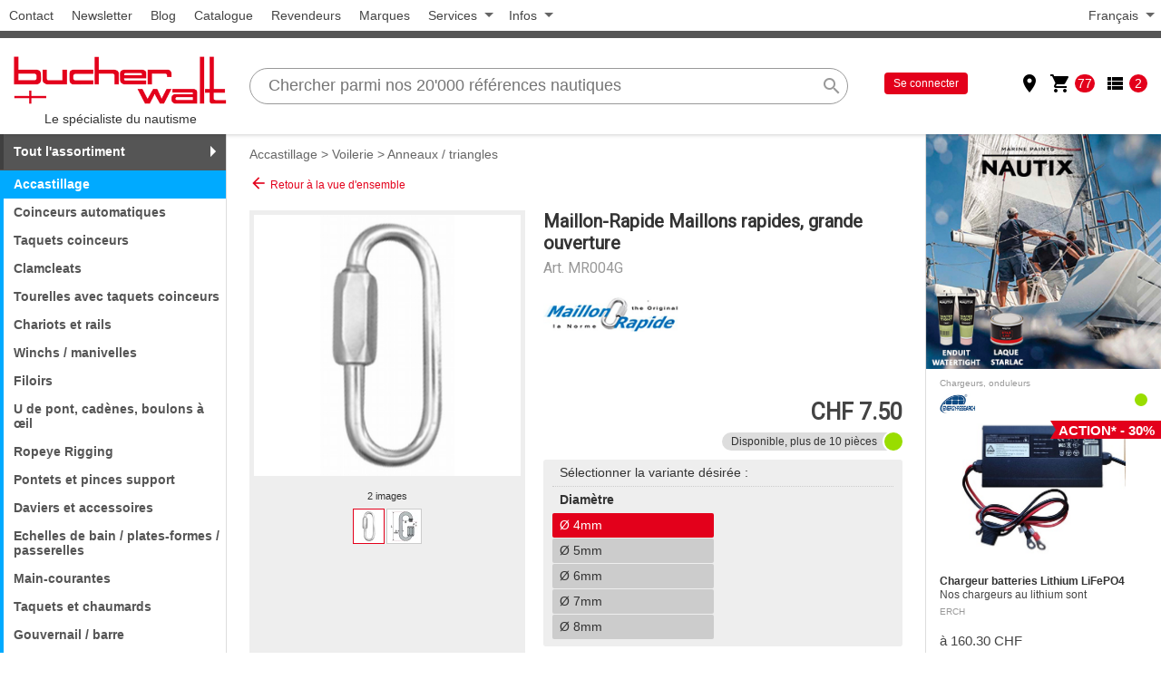

--- FILE ---
content_type: text/html; charset=UTF-8
request_url: https://www.bucher-walt.ch/fr/catalogue/accastillage-3061/voilerie-3108/anneaux_triangles-3305/maillon_rapide--metas-12-00546/MR004G/
body_size: 17896
content:
<!DOCTYPE html>
<html lang="fr">
	<head>
		<meta charset="utf-8" />
		<title>Bucher et Walt S.A. | MR0G | Maillons rapides, grande ouverture</title>
		<meta name="keywords" content="Bucher et Walt S.A., MR0G, Maillons rapides, grande ouverture" />
		<meta name="description" content="En acier inox" />
		<meta name="viewport" content="width=device-width, initial-scale=1" />

		<!-- Google site verification -->
		<meta name="google-site-verification" content="uSqCnod4GUUdrXvQ9JLO0XhvVrOiKkvZoMrPQ0DYj8M" />

		<meta name="facebook-domain-verification" content="09kb3gh87t0ea5zaw2999gqaijy9xo" />


		<meta property="og:site_name" content="Bucher et Walt S.A." />
		<meta property="og:type" content="product" />
		<link rel="canonical" href="https://www.bucher-walt.ch/fr/catalogue/accastillage-3061/voilerie-3108/anneaux_triangles-3305/maillons_rapides_grande_ouverture--metas-12-00546/" />
<link rel="apple-touch-icon" sizes="57x57" href="/img/favicons/bw/apple-touch-icon-57x57.png?v=2">
<link rel="apple-touch-icon" sizes="60x60" href="/img/favicons/bw/apple-touch-icon-60x60.png?v=2">
<link rel="apple-touch-icon" sizes="72x72" href="/img/favicons/bw/apple-touch-icon-72x72.png?v=2">
<link rel="apple-touch-icon" sizes="76x76" href="/img/favicons/bw/apple-touch-icon-76x76.png?v=2">
<link rel="apple-touch-icon" sizes="114x114" href="/img/favicons/bw/apple-touch-icon-114x114.png?v=2">
<link rel="apple-touch-icon" sizes="120x120" href="/img/favicons/bw/apple-touch-icon-120x120.png?v=2">
<link rel="apple-touch-icon" sizes="144x144" href="/img/favicons/bw/apple-touch-icon-144x144.png?v=2">
<link rel="apple-touch-icon" sizes="152x152" href="/img/favicons/bw/apple-touch-icon-152x152.png?v=2">
<link rel="apple-touch-icon" sizes="180x180" href="/img/favicons/bw/apple-touch-icon-180x180.png?v=2">
<link rel="icon" type="image/png" href="/img/favicons/bw/favicon-194x194.png?v=2" sizes="194x194">
<link rel="icon" type="image/png" href="/img/favicons/bw/favicon-32x32.png?v=2" sizes="32x32">
<link rel="icon" type="image/png" href="/img/favicons/bw/favicon-96x96.png?v=2" sizes="96x96">
<link rel="icon" type="image/png" href="/img/favicons/bw/android-chrome-192x192.png?v=2" sizes="192x192">
<link rel="icon" type="image/png" href="/img/favicons/bw/favicon-16x16.png?v=2" sizes="16x16">
<link rel="manifest" href="/img/favicons/bw/manifest.json?v=2">
<link rel="mask-icon" href="/img/favicons/bw/safari-pinned-tab.svg?v=2" color="#ed1c24">
<link rel="shortcut icon" href="/img/favicons/bw/favicon.ico?v=2">
<meta name="msapplication-TileColor" content="#ed1c24">
<meta name="msapplication-TileImage" content="/img/favicons/bw/mstile-144x144.png?v=2">
<meta name="msapplication-config" content="/img/favicons/bw/browserconfig.xml?v=2">
<meta name="theme-color" content="#ed1c24">


		<link href="/css/full/main.css?v=251101" rel="stylesheet" media="all" />
		<link href="/css/full/brands/bw.css?v=250622" rel="stylesheet" media="all" />


		<script src="/js/jquery.js?v=224"></script>
		<script src="/js/main.min.js?v=251101"></script>


		<!-- Google DataLayer -->
		<script>
			window.dataLayer = window.dataLayer || [];
			function gtag(){dataLayer.push(arguments);}
			gtag("set", "allow_ad_personalization_signals", false);
			gtag("js", new Date());
		</script>
		<!-- End Google DataLayer -->

		<!-- Global site tag (gtag.js) - Google Analytics -->
		<script async src="https://www.googletagmanager.com/gtag/js?id=G-8RD3SXM0N7"></script>
		<script>
			gtag("config", "G-8RD3SXM0N7", {'cookie_domain': 'www.bucher-walt.ch', 'cookie_flags': 'SameSite=None;Secure'});
			gtag("config", "AW-1053103066", {'cookie_domain': 'www.bucher-walt.ch', 'cookie_flags': 'SameSite=None;Secure'});
		</script>
		<!-- End Global site tag -->


		<!-- Google Events -->
		<script>
			gtag('event', 'view_item', {
				'currency' : "CHF",
				'value' : 7.5,
				'items': [
					{
						'item_id': "MR0G",
						'item_name': "Maillons rapides, grande ouverture",
						'affiliation': "Bucher et Walt S.A.",
						'item_brand': "Maillon-Rapide",
						'item_category': "Accastillage",
						'item_category2': "Voilerie",
						'item_category3': "Anneaux \/ triangles",
						'item_variant': "Maillon rapide",
						'quantity': 1,
						'price': 7.5
					}
				]
			});
		</script>
		<!-- End Google Events -->

		<!-- PINGDOM -->
		<script>
		var _prum = [['id', '53ac8dfdabe53d3727cafc0a'],
				 ['mark', 'firstbyte', (new Date()).getTime()]];
		(function() {
			var s = document.getElementsByTagName('script')[0]
			  , p = document.createElement('script');
			p.async = 'async';
			p.src = '//rum-static.pingdom.net/prum.min.js';
			s.parentNode.insertBefore(p, s);
		})();
		</script>
		<!-- End PINGDOM -->

		<!-- Facebook Pixel Code -->
		<script>
			!function(f,b,e,v,n,t,s){
				if(f.fbq)
					return;
				n=f.fbq=function(){
					n.callMethod? n.callMethod.apply(n,arguments):n.queue.push(arguments)
				};
				if(!f._fbq)
					f._fbq=n;
				n.push=n; n.loaded=!0; n.version='2.0'; n.queue=[]; t=b.createElement(e); t.async=!0; t.src=v;s=b.getElementsByTagName(e)[0]; s.parentNode.insertBefore(t,s)
			}
			(window,document,'script', 'https://connect.facebook.net/en_US/fbevents.js');
			fbq('init', '384524628597540');
			fbq('track', 'PageView');
		</script>
		<!-- End Facebook Pixel Code -->
		<!-- Facebook Events -->
		<script>
			fbq('track', 'ViewContent', {
				'content_ids': ["MR0G"],
				'content_name': "Maillons rapides, grande ouverture",
				'content_category': "Anneaux \/ triangles",
				'content_type': "product",
				'value': "7.50",
				'currency': "CHF"
			});
		</script>
		<!-- End Facebook Events -->

		<!-- SendInBlue Tracking Code -->
		<script type="text/javascript">
		(function() {
			window.sib = { equeue: [], client_key: "7epnxp0p8ahuyhc5zioywezj" };
			window.sendinblue = {};
			for (var j = ['track', 'identify', 'trackLink', 'page'], i = 0; i < j.length; i++) {
				(function(k) { window.sendinblue[k] = function() { var arg = Array.prototype.slice.call(arguments); (window.sib[k] || function() { var t = {}; t[k] = arg; window.sib.equeue.push(t);})(arg[0], arg[1], arg[2], arg[3]);};})(j[i]);
			}
			var n = document.createElement("script"),i = document.getElementsByTagName("script")[0];
			n.type = "text/javascript", n.id = "sendinblue-js", n.async = !0, n.src = "https://sibautomation.com/sa.js?key=" + window.sib.client_key, i.parentNode.insertBefore(n, i), window.sendinblue.page();
		})();
		</script>
		<!-- End SendInBlue Tracking Code -->
		<!-- SendInBlue Events -->
		<script>
			sendinblue.track('view_item', {}, {
				'data': {
					'items': [
						{
							'id': "MR0G",
							'name': "Maillons rapides, grande ouverture",
							'brand': "Maillon-Rapide",
							'category': "Anneaux \/ triangles",
							'price': "7.50"
						}
					]
				}
			});
		</script>
		<!-- End SendInBlue Events -->

	</head>
	<body>

		<!-- Facebook Pixel Code (noscript) -->
		<noscript>
			<img height="1" width="1" src="https://www.facebook.com/tr?id=384524628597540&ev=PageView&noscript=1" alt="" />
		</noscript>
		<!-- End Facebook Pixel Code (noscript) -->

		<div class="page">
			<div class="region-top" id="region-top">
					<div class="menu pages">
						<ul>
							<li ><a href="/fr/infos/contact/">Contact</a></li><li ><a href="#" class="newsletter-subscribe-btn" data-url="/fr/subscribe/">Newsletter</a></li><li ><a href="/fr/infos/blog/">Blog</a></li><li ><a href="/fr/infos/catalogue/">Catalogue</a></li><li ><a href="/fr/infos/revendeurs/">Revendeurs</a></li><li ><a href="/fr/infos/marques/">Marques</a></li>
							<li class="submenu">
								<span>Services</span>
								<ul class="menu-services">
									<li ><a href="/fr/services/competences/">Comp&eacute;tences</a></li><li ><a href="/fr/services/service_personnalise/">Service personnalis&eacute;</a></li><li ><a href="/fr/services/livraison/">Livraison</a></li><li ><a href="/fr/services/garantie/">Garantie</a></li><li ><a href="/fr/services/meteo_et_vents/">M&eacute;t&eacute;o et vents</a></li><li ><a href="/fr/services/convertisseur_d_unites/">Convertisseur d&#039;unit&eacute;s</a></li><li ><a href="/fr/services/glossaire/">Glossaire</a></li><li ><a href="http://www.bw-corporate.com" target="_blank">Distribution</a></li>
								</ul>
							</li><li class="submenu">
								<span>Infos</span>
								<ul class="menu-infos">
									<li ><a href="http://www.bw-corporate.com" target="_blank">Entreprise</a></li><li ><a href="/fr/infos/historique/">Historique</a></li><li ><a href="/fr/infos/medias/">M&eacute;dias</a></li><li ><a href="/fr/infos/jobs/">Jobs</a></li>
								</ul>
							</li>
						</ul>
					</div>

					<div class="menu langs">
						<ul>
							<li class="submenu">
								<span>Fran&ccedil;ais</span>
								<ul>
									<li><a href="/de/katalog/beschlage-3061/segelmacher-3108/ringe_dreiecke-3305/maillons_rapides_grande_ouverture--metas-12-00546/MR004G/">Deutsch</a></li>
								</ul>
							</li>
						</ul>
					</div>

			</div>
			<div class="logo-mobile">
				<a href="/">
					<img src="/img/logo-bw.png" alt="Le sp&eacute;cialiste du nautisme">
					<div class="slogan">Le sp&eacute;cialiste du nautisme</div>
				</a>
			</div>
			<div class="region-search" id="region-search">
				<div class="region-search-wrapper">
					<div class="logo">
						<a href="/">
							<img src="/img/logo-bw.png" alt="Le sp&eacute;cialiste du nautisme">
							<div class="slogan">Le sp&eacute;cialiste du nautisme</div>
						</a>
					</div>
						<div class="search" id="search">
							<div class="menu-open" id="menu-open"><i class="material-icons">menu</i><span>Menu</span></div>
							<div class="search-wrapper" id="search-wrapper">
								<form action="/" class="search-form" id="search-form" data-ajax="https://www.bucher-walt.ch/fr/recherche/2/">
									<input type="hidden" name="action" value="search">
									<input type="hidden" name="slang" value="fr">
									<input type="search" class="search-input" id="search-input" autocomplete="off" placeholder="Chercher parmi nos 20&#039;000 r&eacute;f&eacute;rences nautiques" name="search_field" value="">
									<button type="button" class="clear-search material-icons" id="clear-search" title="Vider">clear</button>
									<button type="submit" class="search-submit material-icons" name="search" value="Rechercher" title="Rechercher">search</button>
									<div class="search-progress">
										<div class="animation-progress-linear"></div>
									</div>
									<div class="search-suggestions" id="search-suggestions">
									</div>
								</form>
							</div>
						</div>

						<div class="account">
							<div class="account-wrapper">
								
								<div class="login">
									<a href="/fr/shop/compte/" class="connect">Se connecter</a>
								</div>
								<div class="actions" id="account-actions">
									<div class="action">
										<a href="/fr/infos/revendeurs/">
											<i class="material-icons" title="Revendeurs">place</i>
										</a>
										
									</div><div class="action open-basket is-open has-items" data-rel-block="block-basket">
										<a href="#">
											<i class="material-icons" title="Panier d&#039;achat">shopping_cart</i>
										</a>
										<span class="count">77</span>
									</div><div class="action open-wishlist is-open has-items" data-rel-block="block-wishlist">
										<a href="#">
											<i class="material-icons" title="Liste de souhaits">view_list</i>
										</a>
										<span class="count">2</span>
									</div>

								</div>
							</div>
						</div>

				</div>
			</div>

			<div class="page-main" id="page-main">
				<aside class="region-sidebar1">
					<div class="menu-close" id="menu-close"><span>Fermer</span><i class="material-icons">close</i></div>
					<ul class="menu-categories menu-subcategories active-cat4">
						<li class="cat top-level has-submenu">
							<span class="catname">Tout l&#039;assortiment</span>
							<ul class="submenu">
								<li class="cat cat1"><a class="catname js-open-url" href="/fr/catalogue/navigation-3059/" data-js-url="/fr/catalogue/navigation-3059/?c=1">Navigation</a></li><li class="cat cat2"><a class="catname js-open-url" href="/fr/catalogue/habillement_chaussures_sacs-3070/" data-js-url="/fr/catalogue/habillement_chaussures_sacs-3070/?c=1">Habillement / Chaussures / Sacs</a></li><li class="cat cat3"><a class="catname js-open-url" href="/fr/catalogue/securite-3060/" data-js-url="/fr/catalogue/securite-3060/?c=1">S&eacute;curit&eacute;</a></li><li class="cat cat4"><a class="catname js-open-url" href="/fr/catalogue/accastillage-3061/" data-js-url="/fr/catalogue/accastillage-3061/?c=1">Accastillage</a></li><li class="cat cat4"><a class="catname js-open-url" href="/fr/catalogue/poulies_reas-3062/" data-js-url="/fr/catalogue/poulies_reas-3062/?c=1">Poulies / r&eacute;as</a></li><li class="cat cat5"><a class="catname js-open-url" href="/fr/catalogue/cordages-3063/" data-js-url="/fr/catalogue/cordages-3063/?c=1">Cordages</a></li><li class="cat cat5"><a class="catname js-open-url" href="/fr/catalogue/amarrage_mouillage_moteurs-3064/" data-js-url="/fr/catalogue/amarrage_mouillage_moteurs-3064/?c=1">Amarrage / mouillage / moteurs</a></li><li class="cat cat6"><a class="catname js-open-url" href="/fr/catalogue/amenagement-3065/" data-js-url="/fr/catalogue/amenagement-3065/?c=1">Am&eacute;nagement</a></li><li class="cat cat6"><a class="catname js-open-url" href="/fr/catalogue/eclairage_electricite-3066/" data-js-url="/fr/catalogue/eclairage_electricite-3066/?c=1">Eclairage / &eacute;lectricit&eacute;</a></li><li class="cat cat7"><a class="catname js-open-url" href="/fr/catalogue/sanitaires_pompes-3067/" data-js-url="/fr/catalogue/sanitaires_pompes-3067/?c=1">Sanitaires / pompes</a></li><li class="cat cat7"><a class="catname js-open-url" href="/fr/catalogue/produits_d_entretien-3068/" data-js-url="/fr/catalogue/produits_d_entretien-3068/?c=1">Produits d&#039;entretien</a></li><li class="cat cat7"><a class="catname js-open-url" href="/fr/catalogue/visser_coller_outils-3069/" data-js-url="/fr/catalogue/visser_coller_outils-3069/?c=1">Visser / coller / outils</a></li><li class="cat cat8"><a class="catname js-open-url" href="/fr/catalogue/ski_nautique_wake_fun_sup-3071/" data-js-url="/fr/catalogue/ski_nautique_wake_fun_sup-3071/?c=1">Ski nautique / wake / fun / SUP</a></li><li class="cat cat8"><a class="catname js-open-url" href="/fr/catalogue/wind_surf_foil-3840/" data-js-url="/fr/catalogue/wind_surf_foil-3840/?c=1">Wind / Surf / Foil</a></li><li class="cat cat9"><a class="catname js-open-url" href="/fr/catalogue/peche-3775/" data-js-url="/fr/catalogue/peche-3775/?c=1">P&ecirc;che</a></li><li class="cat cat1"><a class="catname js-open-url" href="/fr/catalogue/idees_cadeaux_et_activites-3839/" data-js-url="/fr/catalogue/idees_cadeaux_et_activites-3839/?c=1">Id&eacute;es cadeaux et activit&eacute;s</a></li><li class="cat cat2"><a class="catname js-open-url" href="/fr/catalogue/mon_premier_bateau-3916/" data-js-url="/fr/catalogue/mon_premier_bateau-3916/?c=1">Mon premier bateau</a></li><li class="cat cat3"><a class="catname js-open-url" href="/fr/catalogue/hivernage-3944/" data-js-url="/fr/catalogue/hivernage-3944/?c=1">Hivernage</a></li><li class="cat cat4"><a class="catname js-open-url" href="/fr/catalogue/produits_de_divertissement-4000/" data-js-url="/fr/catalogue/produits_de_divertissement-4000/?c=1">Produits de divertissement</a></li><li class="cat cataction"><a class="catname" href="/fr/actions/">Actions</a></li>
							</ul>
						</li>
						<li class="subcat subcatname active"><a class="catname js-open-url" href="/fr/catalogue/accastillage-3061/" data-js-url="/fr/catalogue/accastillage-3061/?c=1">Accastillage</a></li>
						
							<li class="subcat"><a class="catname js-open-url" href="/fr/catalogue/accastillage-3061/coinceurs_automatiques-3090/" data-js-url="/fr/catalogue/accastillage-3061/coinceurs_automatiques-3090/?c=1">Coinceurs automatiques</a></li>
							
							<li class="subcat"><a class="catname" href="/fr/catalogue/accastillage-3061/taquets_coinceurs-3732/">Taquets coinceurs</a></li>
							
							<li class="subcat"><a class="catname" href="/fr/catalogue/accastillage-3061/clamcleats-3730/">Clamcleats</a></li>
							
							<li class="subcat"><a class="catname" href="/fr/catalogue/accastillage-3061/tourelles_avec_taquets_coinceurs-3731/">Tourelles avec taquets coinceurs</a></li>
							
							<li class="subcat"><a class="catname js-open-url" href="/fr/catalogue/accastillage-3061/chariots_et_rails-3092/" data-js-url="/fr/catalogue/accastillage-3061/chariots_et_rails-3092/?c=1">Chariots et rails</a></li>
							
							<li class="subcat"><a class="catname js-open-url" href="/fr/catalogue/accastillage-3061/winchs_manivelles-3093/" data-js-url="/fr/catalogue/accastillage-3061/winchs_manivelles-3093/?c=1">Winchs / manivelles</a></li>
							
							<li class="subcat"><a class="catname" href="/fr/catalogue/accastillage-3061/filoirs-3094/">Filoirs</a></li>
							
							<li class="subcat"><a class="catname js-open-url" href="/fr/catalogue/accastillage-3061/u_de_pont_cadenes_boulons_a_il-3095/" data-js-url="/fr/catalogue/accastillage-3061/u_de_pont_cadenes_boulons_a_il-3095/?c=1">U de pont, cad&egrave;nes, boulons &agrave; &oelig;il</a></li>
							
							<li class="subcat"><a class="catname js-open-url" href="/fr/catalogue/accastillage-3061/ropeye_rigging-3935/" data-js-url="/fr/catalogue/accastillage-3061/ropeye_rigging-3935/?c=1">Ropeye Rigging</a></li>
							
							<li class="subcat"><a class="catname js-open-url" href="/fr/catalogue/accastillage-3061/pontets_et_pinces_support-3096/" data-js-url="/fr/catalogue/accastillage-3061/pontets_et_pinces_support-3096/?c=1">Pontets et pinces support</a></li>
							
							<li class="subcat"><a class="catname" href="/fr/catalogue/accastillage-3061/daviers_et_accessoires-3097/">Daviers et accessoires</a></li>
							
							<li class="subcat"><a class="catname" href="/fr/catalogue/accastillage-3061/echelles_de_bain_plates_formes_passerelles-3098/">Echelles de bain / plates-formes / passerelles</a></li>
							
							<li class="subcat"><a class="catname" href="/fr/catalogue/accastillage-3061/main_courantes-3763/">Main-courantes</a></li>
							
							<li class="subcat"><a class="catname" href="/fr/catalogue/accastillage-3061/taquets_et_chaumards-3101/">Taquets et chaumards</a></li>
							
							<li class="subcat"><a class="catname js-open-url" href="/fr/catalogue/accastillage-3061/gouvernail_barre-3102/" data-js-url="/fr/catalogue/accastillage-3061/gouvernail_barre-3102/?c=1">Gouvernail / barre</a></li>
							
							<li class="subcat"><a class="catname js-open-url" href="/fr/catalogue/accastillage-3061/charnieres_fermetures_cadenas-3103/" data-js-url="/fr/catalogue/accastillage-3061/charnieres_fermetures_cadenas-3103/?c=1">Charni&egrave;res / fermetures / cadenas</a></li>
							
							<li class="subcat"><a class="catname js-open-url" href="/fr/catalogue/accastillage-3061/filieres-3104/" data-js-url="/fr/catalogue/accastillage-3061/filieres-3104/?c=1">Fili&egrave;res</a></li>
							
							<li class="subcat"><a class="catname js-open-url" href="/fr/catalogue/accastillage-3061/cables_ridoirs_embouts-3105/" data-js-url="/fr/catalogue/accastillage-3061/cables_ridoirs_embouts-3105/?c=1">C&acirc;bles / ridoirs / embouts</a></li>
							
							<li class="subcat"><a class="catname" href="/fr/catalogue/accastillage-3061/hale_bas_rigides_et_pousse_bome-3107/">Hale-bas rigides et pousse-b&ocirc;me</a></li>
							
							
							<li class="subcat has-submenu active">
							<span class="catname">Voilerie</span>
							<ul class="submenu">
								<li class="subcat"><a class="catname" href="/fr/catalogue/accastillage-3061/voilerie-3108/etais_creux-3301/">Etais creux</a></li><li class="subcat"><a class="catname" href="/fr/catalogue/accastillage-3061/voilerie-3108/guides_de_gorge_et_preguides-3302/">Guides de gorge et pr&eacute;guides</a></li><li class="subcat"><a class="catname" href="/fr/catalogue/accastillage-3061/voilerie-3108/lattes_a_voiles-3306/">Lattes &agrave; voiles</a></li><li class="subcat"><a class="catname" href="/fr/catalogue/accastillage-3061/voilerie-3108/coulisseaux_de_grand_voile_et_de_bome-3303/">Coulisseaux de grand-voile et de b&ocirc;me</a></li><li class="subcat"><a class="catname" href="/fr/catalogue/accastillage-3061/voilerie-3108/mousquetons_de_foc-3304/">Mousquetons de foc</a></li><li class="subcat active active-finale"><a class="catname" href="/fr/catalogue/accastillage-3061/voilerie-3108/anneaux_triangles-3305/">Anneaux / triangles</a></li><li class="subcat"><a class="catname" href="/fr/catalogue/accastillage-3061/voilerie-3108/lattes_de_pataras_lazyjack-3307/">Lattes de pataras / lazyjack</a></li><li class="subcat"><a class="catname" href="/fr/catalogue/accastillage-3061/voilerie-3108/clamcleats_pour_nerf_de_chute-3679/">Clamcleats pour nerf de chute</a></li>
							</ul>
						</li>
							<li class="subcat"><a class="catname" href="/fr/catalogue/accastillage-3061/manilles-3109/">Manilles</a></li>
							
							<li class="subcat"><a class="catname" href="/fr/catalogue/accastillage-3061/maillons_rapides-3672/">Maillons rapides</a></li>
							
							<li class="subcat"><a class="catname" href="/fr/catalogue/accastillage-3061/mousquetons-3110/">Mousquetons</a></li>
							
							<li class="subcat"><a class="catname" href="/fr/catalogue/accastillage-3061/emerillons-3111/">Emerillons</a></li>
							
							<li class="subcat"><a class="catname js-open-url" href="/fr/catalogue/accastillage-3061/mats_bomes_ferrures-3112/" data-js-url="/fr/catalogue/accastillage-3061/mats_bomes_ferrures-3112/?c=1">M&acirc;ts / b&ocirc;mes / ferrures</a></li>
							
							<li class="subcat"><a class="catname js-open-url" href="/fr/catalogue/accastillage-3061/tangons_beaupres_ferrures_de_tangon-3113/" data-js-url="/fr/catalogue/accastillage-3061/tangons_beaupres_ferrures_de_tangon-3113/?c=1">Tangons / beaupr&eacute;s / ferrures de tangon</a></li>
							
							<li class="subcat"><a class="catname" href="/fr/catalogue/accastillage-3061/girouettes_et_faveurs-3114/">Girouettes et faveurs</a></li>
							
							<li class="subcat"><a class="catname" href="/fr/catalogue/accastillage-3061/accessoires_de_trapeze-3667/">Accessoires de trap&egrave;ze</a></li>
							
							<li class="subcat"><a class="catname js-open-url" href="/fr/catalogue/accastillage-3061/enrouleurs_emmagasineurs-3707/" data-js-url="/fr/catalogue/accastillage-3061/enrouleurs_emmagasineurs-3707/?c=1">Enrouleurs / Emmagasineurs</a></li>
							
							<li class="subcat"><a class="catname" href="/fr/catalogue/accastillage-3061/crochets_brummel-3729/">Crochets Brummel</a></li>
							
							<li class="subcat"><a class="catname" href="/fr/catalogue/accastillage-3061/cosses-3764/">Cosses</a></li>
							

					</ul>



					<div class="newsletter-subscribe">
						<span class="newsletter-subscribe-btn" data-url="/fr/subscribe/">Inscrivez-vous à notre newsletter&nbsp;!</span>
					</div>
					<div class="social-networks">
						<div class="social-network fb">
							<a href="https://www.facebook.com/BucherWalt" target="_blank">
								<img src="/img/facebook-icon.svg" alt="">
							</a>
						</div>
					</div>

					<div class="info-services">
						<div class="swissness">
							<a href="/fr/swissness/">
								<img src="/img/logo-swissness.png" alt="Nos garanties Swisness" class="logo">
								<h2>Swissness</h2>
								<p>Nos engagements</p>
							</a>
						</div>
						<div class="delivery">
							<i class="material-icons">local_shipping</i>
							Command&eacute; avant 15h00, livr&eacute; le lendemain (16h00 par Express)
						</div>
					</div>
					<div class="missing-product">
						<p>Un article manque dans notre assortiment&nbsp;?</p>
						<p class="invite"><a href="/fr/notices/" class="js-popin" data-popin-width="700px" data-popin-height="550px" rel="nofollow">Faites-le nous savoir&nbsp;!</a></p>
					</div>

				</aside>
				<main class="region-main" id="region-main">
					<div class="breadcrumb-page"><a href="/fr/catalogue/accastillage-3061/">Accastillage</a> &gt; <a href="/fr/catalogue/accastillage-3061/voilerie-3108/">Voilerie</a> &gt; <a href="/fr/catalogue/accastillage-3061/voilerie-3108/anneaux_triangles-3305/">Anneaux / triangles</a></div>
						<div class="product-details" itemscope itemtype="http://schema.org/Product">
							<div class="back-to-list">
								<a href="/fr/catalogue/accastillage-3061/voilerie-3108/anneaux_triangles-3305/" rel="nofollow">
									<i class="material-icons">arrow_back</i>
									Retour &agrave; la vue d&#039;ensemble
								</a>
							</div>
							<div class="summary">
								<div class="images" id="product-images"><div class="img-viewer">
										<ul class="img-viewer-main" id="img-viewer-main">
											
											<li><a href="https://images.bucher-walt.ch/photos/bw_mr004g_5_1.jpg" target="_blank"><img src="https://images.bucher-walt.ch/photos/bw_mr004g_4_1.jpg" alt="MR004G" itemprop="image"></a></li><li><a href="https://images.bucher-walt.ch/schemas/bw_mr004n_5_1.jpg" target="_blank"><img src="https://images.bucher-walt.ch/schemas/bw_mr004n_4_1.jpg" alt="MR004N" itemprop="image"></a></li>
										</ul>
										<div class="img-viewer-meta">
											<div class="img-viewer-count" id="img-viewer-count">2 images</div>
											<ul class="img-viewer-nav" id="img-viewer-nav">
												<li  class="active"><img src="https://images.bucher-walt.ch/photos/bw_mr004g_1_1.jpg" alt="MR004G"></li><li ><img src="https://images.bucher-walt.ch/schemas/bw_mr004n_1_1.jpg" alt="MR004N"></li>
											</ul>
										</div>
									</div>
</div>
								<div class="text">
									<h1 class="name" itemprop="name">Maillon-Rapide Maillons rapides, grande ouverture</h1>
									<div class="ref" id="product-ref">Art. <span itemprop="productID">MR0G</span></div>
									<div class="brand-wrapper">
										<div class="brand" itemprop="brand" itemtype="http://schema.org/Brand" itemscope>
											<meta itemprop="name" content="Maillon-Rapide" />
											<a href="/fr/marque/Maillon-Rapide/" itemprop="url"><img src="/img/marques/small/maillonrapide.png" alt="Maillon-Rapide" itemprop="logo"></a>&nbsp;
										</div>
										<div class="stickers" id="product-stickers">
								</div>
									</div>
									<div class="prices" id="product-prices"><div class="price-upper">&agrave; 19.80 CHF</div>
									
									<div class="price">De 7.50</div>
								</div>
									<div class="stock" id="product-stock"><span class="stock-status ok"></span>
										<span class="stock-txt">Disponible</span>
</div>
									
									<div class="product-vars vars-1D" id="product-vars" data-mode="1D" data-target="variant" data-ajax="https://www.bucher-walt.ch/fr/api/">
										<div class="product-vars-intro">S&eacute;lectionner la variante d&eacute;sir&eacute;e&nbsp;:</div>
										<div class="product-var var1">
											<div class="var-label">Diam&egrave;tre</div>
											<div class="var-options" id="product-var1">
												
													<div class="var-option">
														<input type="radio" name="var1" data-varid="var1" value="1100" id="product-var1-1100" checked="checked">
														<label for="product-var1-1100">&Oslash; 4mm<span></span></label>
													</div>
													<div class="var-option">
														<input type="radio" name="var1" data-varid="var1" value="1200" id="product-var1-1200">
														<label for="product-var1-1200">&Oslash; 5mm<span></span></label>
													</div>
													<div class="var-option">
														<input type="radio" name="var1" data-varid="var1" value="1300" id="product-var1-1300">
														<label for="product-var1-1300">&Oslash; 6mm<span></span></label>
													</div>
													<div class="var-option">
														<input type="radio" name="var1" data-varid="var1" value="1400" id="product-var1-1400">
														<label for="product-var1-1400">&Oslash; 7mm<span></span></label>
													</div>
													<div class="var-option">
														<input type="radio" name="var1" data-varid="var1" value="1500" id="product-var1-1500">
														<label for="product-var1-1500">&Oslash; 8mm<span></span></label>
													</div>
											</div>
										</div>
										
									</div>
									<div class="actions product-actions" id="product-actions">
										<div class="action user-add add-to-basket" id="add-to-basket" data-cat="3305" data-pfx="" data-ref="metas-12-00546" data-canonical="https://www.bucher-walt.ch/fr/catalogue/accastillage-3061/voilerie-3108/anneaux_triangles-3305/maillons_rapides_grande_ouverture--metas-12-00546/" data-var1="1100" data-url="https://www.bucher-walt.ch/fr/catalogue/accastillage-3061/voilerie-3108/anneaux_triangles-3305/maillons_rapides_grande_ouverture--metas-12-00546/" data-qt="1" data-mode="add" data-target="basket" data-ajax="https://www.bucher-walt.ch/fr/api/">
											<i class="material-icons">shopping_cart</i><span>Ajouter au panier</span>
										</div>
										<div class="action user-add add-to-wishlist" id="add-to-wishlist" data-cat="3305" data-ref="metas-12-00546" data-canonical="https://www.bucher-walt.ch/fr/catalogue/accastillage-3061/voilerie-3108/anneaux_triangles-3305/maillons_rapides_grande_ouverture--metas-12-00546/" data-var1="1100" data-url="https://www.bucher-walt.ch/fr/catalogue/accastillage-3061/voilerie-3108/anneaux_triangles-3305/maillons_rapides_grande_ouverture--metas-12-00546/" data-qt="1" data-mode="add" data-target="wishlist" data-ajax="https://www.bucher-walt.ch/fr/api/">
											<i class="material-icons">playlist_add</i><span>Ajouter &agrave; la liste des souhaits</span>
										</div>
									</div>
									<div class="misc">
										<div class="misc-block where"><a href="/fr/infos/revendeurs/4" class="js-popin" target="_blank" rel="nofollow">
											<i class="icon material-icons">location_on</i>
											<span class="label">O&ugrave; acheter ?</span>
										</a></div>
										<div class="misc-block pdf"><a href="https://images.bucher-walt.ch/pdf_cat/fr-low/page493.pdf" class="js-popin" target="_blank">
											<i class="icon material-icons">picture_as_pdf</i>
											<span class="label">Voir la page du catalogue</span>
										</a></div>
										<div class="misc-block fdbk"><a href="/fr/question/MR004G/" class="js-popin" target="_blank" rel="nofollow">
											<i class="icon material-icons">question_answer</i>
											<span class="label">Question / feedback</span>
										</a></div>
									</div>
								</div>
								
								<link itemprop="url" href="https://www.bucher-walt.ch/fr/catalogue/accastillage-3061/voilerie-3108/anneaux_triangles-3305/maillons_rapides_grande_ouverture--metas-12-00546/" />
								<meta itemprop="category" content="Accastillage &gt; Voilerie &gt; Anneaux / triangles" />
								<div itemprop="offers" itemtype="http://schema.org/Offer" itemscope>
									<div itemprop="itemOffered" itemscope itemtype="http://schema.org/IndividualProduct">
										<meta itemprop="productID" content="MR008G" />
										<meta itemprop="name" content="Maillon rapide" />
									</div>
									<meta itemprop="gtin13" content="3351770001740" />
									<meta itemprop="itemCondition" content="http://schema.org/NewCondition" />
									<meta itemprop="availability" content="http://schema.org/InStock" />
									<meta itemprop="price" content="19.80" />
									<meta itemprop="priceCurrency" content="CHF" />
									<link itemprop="url" href="https://www.bucher-walt.ch/fr/catalogue/accastillage-3061/voilerie-3108/anneaux_triangles-3305/maillons_rapides_grande_ouverture--metas-12-00546/MR008G/" />
									<meta itemprop="category" content="Accastillage &gt; Voilerie &gt; Anneaux / triangles" />
								</div><div itemprop="offers" itemtype="http://schema.org/Offer" itemscope>
									<div itemprop="itemOffered" itemscope itemtype="http://schema.org/IndividualProduct">
										<meta itemprop="productID" content="MR007G" />
										<meta itemprop="name" content="Maillon rapide" />
									</div>
									<meta itemprop="gtin13" content="3351770001603" />
									<meta itemprop="itemCondition" content="http://schema.org/NewCondition" />
									<meta itemprop="availability" content="http://schema.org/InStock" />
									<meta itemprop="price" content="15.00" />
									<meta itemprop="priceCurrency" content="CHF" />
									<link itemprop="url" href="https://www.bucher-walt.ch/fr/catalogue/accastillage-3061/voilerie-3108/anneaux_triangles-3305/maillons_rapides_grande_ouverture--metas-12-00546/MR007G/" />
									<meta itemprop="category" content="Accastillage &gt; Voilerie &gt; Anneaux / triangles" />
								</div><div itemprop="offers" itemtype="http://schema.org/Offer" itemscope>
									<div itemprop="itemOffered" itemscope itemtype="http://schema.org/IndividualProduct">
										<meta itemprop="productID" content="MR006G" />
										<meta itemprop="name" content="Maillon rapide" />
									</div>
									<meta itemprop="gtin13" content="3351770001597" />
									<meta itemprop="itemCondition" content="http://schema.org/NewCondition" />
									<meta itemprop="availability" content="http://schema.org/InStock" />
									<meta itemprop="price" content="11.50" />
									<meta itemprop="priceCurrency" content="CHF" />
									<link itemprop="url" href="https://www.bucher-walt.ch/fr/catalogue/accastillage-3061/voilerie-3108/anneaux_triangles-3305/maillons_rapides_grande_ouverture--metas-12-00546/MR006G/" />
									<meta itemprop="category" content="Accastillage &gt; Voilerie &gt; Anneaux / triangles" />
								</div><div itemprop="offers" itemtype="http://schema.org/Offer" itemscope>
									<div itemprop="itemOffered" itemscope itemtype="http://schema.org/IndividualProduct">
										<meta itemprop="productID" content="MR005G" />
										<meta itemprop="name" content="Maillon rapide" />
									</div>
									<meta itemprop="gtin13" content="3351770001580" />
									<meta itemprop="itemCondition" content="http://schema.org/NewCondition" />
									<meta itemprop="availability" content="http://schema.org/InStock" />
									<meta itemprop="price" content="8.80" />
									<meta itemprop="priceCurrency" content="CHF" />
									<link itemprop="url" href="https://www.bucher-walt.ch/fr/catalogue/accastillage-3061/voilerie-3108/anneaux_triangles-3305/maillons_rapides_grande_ouverture--metas-12-00546/MR005G/" />
									<meta itemprop="category" content="Accastillage &gt; Voilerie &gt; Anneaux / triangles" />
								</div><div itemprop="offers" itemtype="http://schema.org/Offer" itemscope>
									<div itemprop="itemOffered" itemscope itemtype="http://schema.org/IndividualProduct">
										<meta itemprop="productID" content="MR004G" />
										<meta itemprop="name" content="Maillon rapide" />
									</div>
									<meta itemprop="gtin13" content="3351770001573" />
									<meta itemprop="itemCondition" content="http://schema.org/NewCondition" />
									<meta itemprop="availability" content="http://schema.org/InStock" />
									<meta itemprop="price" content="7.50" />
									<meta itemprop="priceCurrency" content="CHF" />
									<link itemprop="url" href="https://www.bucher-walt.ch/fr/catalogue/accastillage-3061/voilerie-3108/anneaux_triangles-3305/maillons_rapides_grande_ouverture--metas-12-00546/MR004G/" />
									<meta itemprop="category" content="Accastillage &gt; Voilerie &gt; Anneaux / triangles" />
								</div>
							</div>

							<div class="details">
								<div class="block-detail block-detail-no-top" id="product-spec-resume"></div>

								<div class="block-detail block-detail-large" id="product-spec-desc">									<h2 class="block-title">Description</h2>
									<div class="block-content">
										
										<div class="block-show-more">
											<div class="content product-desc full" itemprop="description">
												En acier inox
											</div>
											<div class="show-more collapsed">
												<div class="more">
													<i class="material-icons">keyboard_arrow_down</i><span>Afficher plus</span>
												</div>
												<div class="less">
													<i class="material-icons">keyboard_arrow_up</i><span>Afficher moins</span>
												</div>
											</div>
										</div>

									</div>
								</div>

								<div class="block-detail block-detail-large" id="product-spec-var">									<h2 class="block-title">Sp&eacute;cifications</h2>
									<div class="block-content">
										
										<div class="block-show-more">
											<div class="content product-desc full">
												Diam&egrave;tre: 4 &agrave; 8 mm<br />Charge de travail: 250 &agrave; 980 kg
											</div>
											<div class="show-more collapsed">
												<div class="more">
													<i class="material-icons">keyboard_arrow_down</i><span>Afficher plus</span>
												</div>
												<div class="less">
													<i class="material-icons">keyboard_arrow_up</i><span>Afficher moins</span>
												</div>
											</div>
										</div>

									</div>
								</div>

								<div class="block-detail" id="product-spec-ean"></div>

								<div class="block-detail" id="product-spec-sku"></div>

								<div id="product-spec-attrs">

								</div>

							</div>

							<div class="accessories" id="product-accessories">

							</div>
						</div>
<div class="block-carousel">
	<h2 class="title-block"><span>Nos recommandations</span></h2>
	<div class="carousel products">
		<div class="carousel-wrapper">
						<div class="product-block">
							<a class="main-product-link" href="/fr/catalogue/habillement_chaussures_sacs-3070/gants-3200/gants_en_neoprene-3490/gants_de_voile_etanches--metas-20-02524/"></a>
							<div class="top">
								<div class="breadcrumb">
									<a href="/fr/catalogue/habillement_chaussures_sacs-3070/gants-3200/gants_en_neoprene-3490/" title="Habillement / Chaussures / Sacs &gt; Gants &gt; Gants en n&eacute;opr&egrave;ne">Gants en n&eacute;opr&egrave;ne</a>&nbsp;
								</div>
							</div>
							<div class="main">
								<div class="stock">
									<div class="stock-status ok">
										<span class="stock-txt">Disponible</span>
									</div>
								</div>
								<div class="brand">
									<a href="/fr/catalogue/habillement_chaussures_sacs-3070/gants-3200/gants_en_neoprene-3490/gants_de_voile_etanches--metas-20-02524/"><img src="/img/marques/small/gill.png" alt="Gill"></a>
								</div>
								<div class="tn">
									<a href="/fr/catalogue/habillement_chaussures_sacs-3070/gants-3200/gants_en_neoprene-3490/gants_de_voile_etanches--metas-20-02524/">
										<img src="https://images.bucher-walt.ch/photos/bw_gl7500gra-xs_4_1.jpg" alt="" class="tn-main">
										<source data-img="https://images.bucher-walt.ch/photos/bw_gl7500gra-xs_4_1.jpg" data-chk="1" /><source data-img="https://images.bucher-walt.ch/photos/bw_gl7500gra-xs_4_2.jpg" data-chk="0" />
									</a>
									
								</div>
								<div class="stickers">
									<a href="/fr/catalogue/habillement_chaussures_sacs-3070/gants-3200/gants_en_neoprene-3490/gants_de_voile_etanches--metas-20-02524/"></a>
								</div>
								<div class="text">
									<!--data-ga-id="{article_no_ga}" data-ga-name="{article_titre_fr_ga}" data-ga-category="{category_name_fr_ga}" data-ga-brand="{article_marque_ga}" data-ga-price="{article_price_ga}"-->
									<h3 class="name">Gants de voile &eacute;tanches</h3>
									<span class="desc product-desc restricted">Ces gants simples mais efficaces poss&egrave;dent une couche ext&eacute;rieure imperm&eacute;able durable et une doublure int&eacute;rieure thermique qui &eacute;vacue la&hellip;</span>
								</div>
								<div class="ref">GL7500</div>
							</div>
							<div class="bottom">
								<div class="prices">
									
									
									<div class="price">CHF 49.90</div>
								</div>
								<div class="product-actions">
									
									
									<div class="action add-basket" title="Ajouter au panier"><a href="/fr/catalogue/habillement_chaussures_sacs-3070/gants-3200/gants_en_neoprene-3490/gants_de_voile_etanches--metas-20-02524/"><i class="material-icons">shopping_cart</i></a></div>
								</div>
							</div>
						</div><div class="product-block">
							<a class="main-product-link" href="/fr/catalogue/habillement_chaussures_sacs-3070/casquettes_visiere_bonnets-3647/3647/tall_boy_beanie--metas-20-02018/"></a>
							<div class="top">
								<div class="breadcrumb">
									<a href="/fr/catalogue/habillement_chaussures_sacs-3070/casquettes_visiere_bonnets-3647/" title="Habillement / Chaussures / Sacs &gt; Casquettes / visi&egrave;re / bonnets">Casquettes / visi&egrave;re / bonnets</a>&nbsp;
								</div>
							</div>
							<div class="main">
								<div class="stock">
									<div class="stock-status ok">
										<span class="stock-txt">Disponible</span>
									</div>
								</div>
								<div class="brand">
									<a href="/fr/catalogue/habillement_chaussures_sacs-3070/casquettes_visiere_bonnets-3647/3647/tall_boy_beanie--metas-20-02018/"><img src="/img/marques/small/dakine.png" alt="Dakine"></a>
								</div>
								<div class="tn">
									<a href="/fr/catalogue/habillement_chaussures_sacs-3070/casquettes_visiere_bonnets-3647/3647/tall_boy_beanie--metas-20-02018/">
										<img src="https://images.bucher-walt.ch/photos/bw_d10000803-1000_4_200.jpg" alt="" class="tn-main">
										<source data-img="https://images.bucher-walt.ch/photos/bw_d10000803-1000_4_200.jpg" data-chk="1" /><source data-img="https://images.bucher-walt.ch/photos/bw_d10000803-1070_4_1.jpg" data-chk="0" /><source data-img="https://images.bucher-walt.ch/photos/bw_d10000803-1210_4_1.jpg" data-chk="0" /><source data-img="https://images.bucher-walt.ch/photos/bw_d10000803-1370_4_1.jpg" data-chk="0" /><source data-img="https://images.bucher-walt.ch/photos/bw_d10000803-1500_4_1.jpg" data-chk="0" /><source data-img="https://images.bucher-walt.ch/photos/bw_d10000803-2085_4_1.jpg" data-chk="0" /><source data-img="https://images.bucher-walt.ch/photos/bw_d10000803-2110_4_1.jpg" data-chk="0" /><source data-img="https://images.bucher-walt.ch/photos/bw_d10000803-2230_4_1.jpg" data-chk="0" /><source data-img="https://images.bucher-walt.ch/photos/bw_d10000803-2280_4_1.jpg" data-chk="0" /><source data-img="https://images.bucher-walt.ch/photos/bw_d10000803-2585_4_1.jpg" data-chk="0" /><source data-img="https://images.bucher-walt.ch/photos/bw_d10000803-2813_4_1.jpg" data-chk="0" /><source data-img="https://images.bucher-walt.ch/photos/bw_d10000803-850_4_1.jpg" data-chk="0" />
									</a>
									<ul class="vars">
										<li><img src="https://images.bucher-walt.ch/photos/bw_d10000803-1070_1_1.jpg" alt=""></li><li><img src="https://images.bucher-walt.ch/photos/bw_d10000803-1210_1_1.jpg" alt=""></li><li><img src="https://images.bucher-walt.ch/photos/bw_d10000803-1370_1_1.jpg" alt=""></li><li><img src="https://images.bucher-walt.ch/photos/bw_d10000803-1500_1_1.jpg" alt=""></li><li><img src="https://images.bucher-walt.ch/photos/bw_d10000803-2085_1_1.jpg" alt=""></li><li><img src="https://images.bucher-walt.ch/photos/bw_d10000803-2110_1_1.jpg" alt=""></li><li><img src="https://images.bucher-walt.ch/photos/bw_d10000803-2230_1_1.jpg" alt=""></li><li><img src="https://images.bucher-walt.ch/photos/bw_d10000803-2280_1_1.jpg" alt=""></li><li><img src="https://images.bucher-walt.ch/photos/bw_d10000803-2585_1_1.jpg" alt=""></li><li><img src="https://images.bucher-walt.ch/photos/bw_d10000803-2813_1_1.jpg" alt=""></li><li><img src="https://images.bucher-walt.ch/photos/bw_d10000803-850_1_1.jpg" alt=""></li>
									</ul>
								</div>
								<div class="stickers">
									<a href="/fr/catalogue/habillement_chaussures_sacs-3070/casquettes_visiere_bonnets-3647/3647/tall_boy_beanie--metas-20-02018/"><div class="sticker">NEW</div><div class="sticker">Action* - 30%</div></a>
								</div>
								<div class="text">
									<!--data-ga-id="{article_no_ga}" data-ga-name="{article_titre_fr_ga}" data-ga-category="{category_name_fr_ga}" data-ga-brand="{article_marque_ga}" data-ga-price="{article_price_ga}"-->
									<h3 class="name">Tall Boy Beanie</h3>
									<span class="desc product-desc restricted">wear it day or night in all conditions.</span>
								</div>
								<div class="ref">D10000803</div>
							</div>
							<div class="bottom">
								<div class="prices">
									<div class="price-upper">&agrave; 24.95 CHF</div>
									
									<div class="price">De 16.05</div>
								</div>
								<div class="product-actions">
									
									
									<div class="action add-basket" title="Ajouter au panier"><a href="/fr/catalogue/habillement_chaussures_sacs-3070/casquettes_visiere_bonnets-3647/3647/tall_boy_beanie--metas-20-02018/"><i class="material-icons">shopping_cart</i></a></div>
								</div>
							</div>
						</div><div class="product-block">
							<a class="main-product-link" href="/fr/catalogue/habillement_chaussures_sacs-3070/casquettes_visiere_bonnets-3647/3647/ninja_balaclava--metas-20-01847/"></a>
							<div class="top">
								<div class="breadcrumb">
									<a href="/fr/catalogue/habillement_chaussures_sacs-3070/casquettes_visiere_bonnets-3647/" title="Habillement / Chaussures / Sacs &gt; Casquettes / visi&egrave;re / bonnets">Casquettes / visi&egrave;re / bonnets</a>&nbsp;
								</div>
							</div>
							<div class="main">
								<div class="stock">
									<div class="stock-status ok">
										<span class="stock-txt">Disponible</span>
									</div>
								</div>
								<div class="brand">
									<a href="/fr/catalogue/habillement_chaussures_sacs-3070/casquettes_visiere_bonnets-3647/3647/ninja_balaclava--metas-20-01847/"><img src="/img/marques/small/dakine.png" alt="Dakine"></a>
								</div>
								<div class="tn">
									<a href="/fr/catalogue/habillement_chaussures_sacs-3070/casquettes_visiere_bonnets-3647/3647/ninja_balaclava--metas-20-01847/">
										<img src="https://images.bucher-walt.ch/photos/bw_d10002950-1000_4_1.jpg" alt="" class="tn-main">
										<source data-img="https://images.bucher-walt.ch/photos/bw_d10002950-1000_4_1.jpg" data-chk="1" /><source data-img="https://images.bucher-walt.ch/photos/bw_d10002950-1794_4_1.jpg" data-chk="0" /><source data-img="https://images.bucher-walt.ch/photos/bw_d10002950-18800_4_1.jpg" data-chk="0" /><source data-img="https://images.bucher-walt.ch/photos/bw_d10002950-3201_4_1.jpg" data-chk="0" /><source data-img="https://images.bucher-walt.ch/photos/bw_d10002950-5500_4_1.jpg" data-chk="0" />
									</a>
									<ul class="vars">
										<li><img src="https://images.bucher-walt.ch/photos/bw_d10002950-1794_1_1.jpg" alt=""></li><li><img src="https://images.bucher-walt.ch/photos/bw_d10002950-18800_1_1.jpg" alt=""></li><li><img src="https://images.bucher-walt.ch/photos/bw_d10002950-3201_1_1.jpg" alt=""></li><li><img src="https://images.bucher-walt.ch/photos/bw_d10002950-5500_1_1.jpg" alt=""></li>
									</ul>
								</div>
								<div class="stickers">
									<a href="/fr/catalogue/habillement_chaussures_sacs-3070/casquettes_visiere_bonnets-3647/3647/ninja_balaclava--metas-20-01847/"><div class="sticker">NEW</div><div class="sticker">Action* - 30%</div></a>
								</div>
								<div class="text">
									<!--data-ga-id="{article_no_ga}" data-ga-name="{article_titre_fr_ga}" data-ga-category="{category_name_fr_ga}" data-ga-brand="{article_marque_ga}" data-ga-price="{article_price_ga}"-->
									<h3 class="name">Ninja Balaclava</h3>
									<span class="desc product-desc restricted">Le Ninja est notre passe-montagne le plus fin et l&eacute;ger. Fabriqu&eacute; en polyester respirant qui s&egrave;che rapidement, il se comporte davantage comme une&hellip;</span>
								</div>
								<div class="ref">D10002950</div>
							</div>
							<div class="bottom">
								<div class="prices">
									<div class="price-upper">&agrave; 42.95 CHF</div>
									
									<div class="price">De 27.95</div>
								</div>
								<div class="product-actions">
									
									
									<div class="action add-basket" title="Ajouter au panier"><a href="/fr/catalogue/habillement_chaussures_sacs-3070/casquettes_visiere_bonnets-3647/3647/ninja_balaclava--metas-20-01847/"><i class="material-icons">shopping_cart</i></a></div>
								</div>
							</div>
						</div><div class="product-block">
							<a class="main-product-link" href="/fr/catalogue/habillement_chaussures_sacs-3070/gants-3200/gants_doigts_longs-3489/gants_junior_zentherm--metas-25-00375/"></a>
							<div class="top">
								<div class="breadcrumb">
									<a href="/fr/catalogue/habillement_chaussures_sacs-3070/gants-3200/gants_doigts_longs-3489/" title="Habillement / Chaussures / Sacs &gt; Gants &gt; Gants doigts longs">Gants doigts longs</a>&nbsp;
								</div>
							</div>
							<div class="main">
								<div class="stock">
									<div class="stock-status ok">
										<span class="stock-txt">Disponible, 1 pièce</span>
									</div>
								</div>
								<div class="brand">
									<a href="/fr/catalogue/habillement_chaussures_sacs-3070/gants-3200/gants_doigts_longs-3489/gants_junior_zentherm--metas-25-00375/"><img src="/img/marques/small/gill.png" alt="Gill"></a>
								</div>
								<div class="tn">
									<a href="/fr/catalogue/habillement_chaussures_sacs-3070/gants-3200/gants_doigts_longs-3489/gants_junior_zentherm--metas-25-00375/">
										<img src="https://images.bucher-walt.ch/photos/bw_gl7674j-blk01-jnr_4_1.jpg" alt="" class="tn-main">
										<source data-img="https://images.bucher-walt.ch/photos/bw_gl7674j-blk01-jnr_4_1.jpg" data-chk="1" /><source data-img="https://images.bucher-walt.ch/photos/bw_gl7674j-blk01-jnr_4_2.jpg" data-chk="0" />
									</a>
									
								</div>
								<div class="stickers">
									<a href="/fr/catalogue/habillement_chaussures_sacs-3070/gants-3200/gants_doigts_longs-3489/gants_junior_zentherm--metas-25-00375/"><div class="sticker">NEW</div></a>
								</div>
								<div class="text">
									<!--data-ga-id="{article_no_ga}" data-ga-name="{article_titre_fr_ga}" data-ga-category="{category_name_fr_ga}" data-ga-brand="{article_marque_ga}" data-ga-price="{article_price_ga}"-->
									<h3 class="name">Gants Junior Zentherm</h3>
									<span class="desc product-desc restricted"></span>
								</div>
								<div class="ref">GL7674J</div>
							</div>
							<div class="bottom">
								<div class="prices">
									
									
									<div class="price">CHF 59.90</div>
								</div>
								<div class="product-actions">
									
									
									<div class="action add-basket" title="Ajouter au panier"><a href="/fr/catalogue/habillement_chaussures_sacs-3070/gants-3200/gants_doigts_longs-3489/gants_junior_zentherm--metas-25-00375/"><i class="material-icons">shopping_cart</i></a></div>
								</div>
							</div>
						</div><div class="product-block">
							<a class="main-product-link" href="/fr/catalogue/habillement_chaussures_sacs-3070/gants-3200/gants_doigts_longs-3489/gants_hiver_helmsman--metas-20-02680/"></a>
							<div class="top">
								<div class="breadcrumb">
									<a href="/fr/catalogue/habillement_chaussures_sacs-3070/gants-3200/gants_doigts_longs-3489/" title="Habillement / Chaussures / Sacs &gt; Gants &gt; Gants doigts longs">Gants doigts longs</a>&nbsp;
								</div>
							</div>
							<div class="main">
								<div class="stock">
									<div class="stock-status ok">
										<span class="stock-txt">Disponible</span>
									</div>
								</div>
								<div class="brand">
									<a href="/fr/catalogue/habillement_chaussures_sacs-3070/gants-3200/gants_doigts_longs-3489/gants_hiver_helmsman--metas-20-02680/"><img src="/img/marques/small/gill.png" alt="Gill"></a>
								</div>
								<div class="tn">
									<a href="/fr/catalogue/habillement_chaussures_sacs-3070/gants-3200/gants_doigts_longs-3489/gants_hiver_helmsman--metas-20-02680/">
										<img src="https://images.bucher-walt.ch/photos/bw_gl7805bla-l_4_1.jpg" alt="" class="tn-main">
										<source data-img="https://images.bucher-walt.ch/photos/bw_gl7805bla-l_4_1.jpg" data-chk="1" /><source data-img="https://images.bucher-walt.ch/photos/bw_gl7805bla-l_4_2.jpg" data-chk="0" /><source data-img="https://images.bucher-walt.ch/photos/bw_gl7805bla-l_4_3.jpg" data-chk="0" /><source data-img="https://images.bucher-walt.ch/photos/bw_gl7805bla-l_4_4.jpg" data-chk="0" /><source data-img="https://images.bucher-walt.ch/photos/bw_gl7805bla-l_4_5.jpg" data-chk="0" /><source data-img="https://images.bucher-walt.ch/photos/bw_gl7805bla-l_4_6.jpg" data-chk="0" />
									</a>
									
								</div>
								<div class="stickers">
									<a href="/fr/catalogue/habillement_chaussures_sacs-3070/gants-3200/gants_doigts_longs-3489/gants_hiver_helmsman--metas-20-02680/"></a>
								</div>
								<div class="text">
									<!--data-ga-id="{article_no_ga}" data-ga-name="{article_titre_fr_ga}" data-ga-category="{category_name_fr_ga}" data-ga-brand="{article_marque_ga}" data-ga-price="{article_price_ga}"-->
									<h3 class="name">Gants Hiver Helmsman</h3>
									<span class="desc product-desc restricted">Con&ccedil;us par nos experts pour les froids les plus intenses, nos gants Helmsman poss&egrave;dent une membrane en Porelle hautes performances imperm&eacute;able et&hellip;</span>
								</div>
								<div class="ref">GL7805</div>
							</div>
							<div class="bottom">
								<div class="prices">
									
									
									<div class="price">CHF 59.90</div>
								</div>
								<div class="product-actions">
									
									
									<div class="action add-basket" title="Ajouter au panier"><a href="/fr/catalogue/habillement_chaussures_sacs-3070/gants-3200/gants_doigts_longs-3489/gants_hiver_helmsman--metas-20-02680/"><i class="material-icons">shopping_cart</i></a></div>
								</div>
							</div>
						</div><div class="product-block">
							<a class="main-product-link" href="/fr/catalogue/habillement_chaussures_sacs-3070/casquettes_visiere_bonnets-3647/3647/casquette_offshore_2_0--metas-24-01186/"></a>
							<div class="top">
								<div class="breadcrumb">
									<a href="/fr/catalogue/habillement_chaussures_sacs-3070/casquettes_visiere_bonnets-3647/" title="Habillement / Chaussures / Sacs &gt; Casquettes / visi&egrave;re / bonnets">Casquettes / visi&egrave;re / bonnets</a>&nbsp;
								</div>
							</div>
							<div class="main">
								<div class="stock">
									<div class="stock-status ok">
										<span class="stock-txt">Disponible</span>
									</div>
								</div>
								<div class="brand">
									<a href="/fr/catalogue/habillement_chaussures_sacs-3070/casquettes_visiere_bonnets-3647/3647/casquette_offshore_2_0--metas-24-01186/"><img src="/img/marques/small/gill.png" alt="Gill"></a>
								</div>
								<div class="tn">
									<a href="/fr/catalogue/habillement_chaussures_sacs-3070/casquettes_visiere_bonnets-3647/3647/casquette_offshore_2_0--metas-24-01186/">
										<img src="https://images.bucher-walt.ch/photos/bw_glht59-blk_4_1.jpg" alt="" class="tn-main">
										<source data-img="https://images.bucher-walt.ch/photos/bw_glht59-blk_4_1.jpg" data-chk="1" /><source data-img="https://images.bucher-walt.ch/photos/bw_glht59-blk_4_2.jpg" data-chk="0" /><source data-img="https://images.bucher-walt.ch/photos/bw_glht59-blk_4_3.jpg" data-chk="0" /><source data-img="https://images.bucher-walt.ch/photos/bw_glht59-gol_4_1.jpg" data-chk="0" /><source data-img="https://images.bucher-walt.ch/photos/bw_glht59-gol_4_2.jpg" data-chk="0" /><source data-img="https://images.bucher-walt.ch/photos/bw_glht59-gol_4_3.jpg" data-chk="0" /><source data-img="https://images.bucher-walt.ch/photos/bw_glht59-nav_4_1.jpg" data-chk="0" /><source data-img="https://images.bucher-walt.ch/photos/bw_glht59-nav_4_2.jpg" data-chk="0" /><source data-img="https://images.bucher-walt.ch/photos/bw_glht59-nav_4_3.jpg" data-chk="0" />
									</a>
									<ul class="vars">
										<li><img src="https://images.bucher-walt.ch/photos/bw_glht59-gol_1_1.jpg" alt=""></li><li><img src="https://images.bucher-walt.ch/photos/bw_glht59-nav_1_1.jpg" alt=""></li>
									</ul>
								</div>
								<div class="stickers">
									<a href="/fr/catalogue/habillement_chaussures_sacs-3070/casquettes_visiere_bonnets-3647/3647/casquette_offshore_2_0--metas-24-01186/"></a>
								</div>
								<div class="text">
									<!--data-ga-id="{article_no_ga}" data-ga-name="{article_titre_fr_ga}" data-ga-category="{category_name_fr_ga}" data-ga-brand="{article_marque_ga}" data-ga-price="{article_price_ga}"-->
									<h3 class="name">Casquette Offshore 2.0</h3>
									<span class="desc product-desc restricted">Notre nouveau chapeau Offshore est cr&eacute;&eacute; avec la derni&egrave;re g&eacute;n&eacute;ration de tissus recycl&eacute;s, avec un tissu XPLORE&reg; 2 couches sans CFC et une&hellip;</span>
								</div>
								<div class="ref">GLHT59</div>
							</div>
							<div class="bottom">
								<div class="prices">
									
									
									<div class="price">CHF 49.90</div>
								</div>
								<div class="product-actions">
									
									
									<div class="action add-basket" title="Ajouter au panier"><a href="/fr/catalogue/habillement_chaussures_sacs-3070/casquettes_visiere_bonnets-3647/3647/casquette_offshore_2_0--metas-24-01186/"><i class="material-icons">shopping_cart</i></a></div>
								</div>
							</div>
						</div><div class="product-block">
							<a class="main-product-link" href="/fr/catalogue/habillement_chaussures_sacs-3070/gants-3200/gants_doigts_longs-3489/gants_zentherm--metas-25-00374/"></a>
							<div class="top">
								<div class="breadcrumb">
									<a href="/fr/catalogue/habillement_chaussures_sacs-3070/gants-3200/gants_doigts_longs-3489/" title="Habillement / Chaussures / Sacs &gt; Gants &gt; Gants doigts longs">Gants doigts longs</a>&nbsp;
								</div>
							</div>
							<div class="main">
								<div class="stock">
									<div class="stock-status ok">
										<span class="stock-txt">Disponible</span>
									</div>
								</div>
								<div class="brand">
									<a href="/fr/catalogue/habillement_chaussures_sacs-3070/gants-3200/gants_doigts_longs-3489/gants_zentherm--metas-25-00374/"><img src="/img/marques/small/gill.png" alt="Gill"></a>
								</div>
								<div class="tn">
									<a href="/fr/catalogue/habillement_chaussures_sacs-3070/gants-3200/gants_doigts_longs-3489/gants_zentherm--metas-25-00374/">
										<img src="https://images.bucher-walt.ch/photos/bw_gl7674-blk01-s_4_1.jpg" alt="" class="tn-main">
										<source data-img="https://images.bucher-walt.ch/photos/bw_gl7674-blk01-s_4_1.jpg" data-chk="1" /><source data-img="https://images.bucher-walt.ch/photos/bw_gl7674-blk01-s_4_2.jpg" data-chk="0" />
									</a>
									
								</div>
								<div class="stickers">
									<a href="/fr/catalogue/habillement_chaussures_sacs-3070/gants-3200/gants_doigts_longs-3489/gants_zentherm--metas-25-00374/"><div class="sticker">NEW</div></a>
								</div>
								<div class="text">
									<!--data-ga-id="{article_no_ga}" data-ga-name="{article_titre_fr_ga}" data-ga-category="{category_name_fr_ga}" data-ga-brand="{article_marque_ga}" data-ga-price="{article_price_ga}"-->
									<h3 class="name">Gants Zentherm</h3>
									<span class="desc product-desc restricted"></span>
								</div>
								<div class="ref">GL7674</div>
							</div>
							<div class="bottom">
								<div class="prices">
									
									
									<div class="price">CHF 59.90</div>
								</div>
								<div class="product-actions">
									
									
									<div class="action add-basket" title="Ajouter au panier"><a href="/fr/catalogue/habillement_chaussures_sacs-3070/gants-3200/gants_doigts_longs-3489/gants_zentherm--metas-25-00374/"><i class="material-icons">shopping_cart</i></a></div>
								</div>
							</div>
						</div><div class="product-block">
							<a class="main-product-link" href="/fr/catalogue/habillement_chaussures_sacs-3070/casquettes_visiere_bonnets-3647/3647/thermal_neck_gaiter--metas-24-00386/"></a>
							<div class="top">
								<div class="breadcrumb">
									<a href="/fr/catalogue/habillement_chaussures_sacs-3070/casquettes_visiere_bonnets-3647/" title="Habillement / Chaussures / Sacs &gt; Casquettes / visi&egrave;re / bonnets">Casquettes / visi&egrave;re / bonnets</a>&nbsp;
								</div>
							</div>
							<div class="main">
								<div class="stock">
									<div class="stock-status ok">
										<span class="stock-txt">Disponible, 1 pièce</span>
									</div>
								</div>
								<div class="brand">
									<a href="/fr/catalogue/habillement_chaussures_sacs-3070/casquettes_visiere_bonnets-3647/3647/thermal_neck_gaiter--metas-24-00386/"><img src="/img/marques/small/gill.png" alt="Gill"></a>
								</div>
								<div class="tn">
									<a href="/fr/catalogue/habillement_chaussures_sacs-3070/casquettes_visiere_bonnets-3647/3647/thermal_neck_gaiter--metas-24-00386/">
										<img src="https://images.bucher-walt.ch/photos/bw_glht57-bla_4_1.jpg" alt="" class="tn-main">
										<source data-img="https://images.bucher-walt.ch/photos/bw_glht57-bla_4_1.jpg" data-chk="1" /><source data-img="https://images.bucher-walt.ch/photos/bw_glht57-bla_4_2.jpg" data-chk="0" /><source data-img="https://images.bucher-walt.ch/photos/bw_glht57-bla_4_3.jpg" data-chk="0" /><source data-img="https://images.bucher-walt.ch/photos/bw_glht57-bla_4_4.jpg" data-chk="0" />
									</a>
									
								</div>
								<div class="stickers">
									<a href="/fr/catalogue/habillement_chaussures_sacs-3070/casquettes_visiere_bonnets-3647/3647/thermal_neck_gaiter--metas-24-00386/"></a>
								</div>
								<div class="text">
									<!--data-ga-id="{article_no_ga}" data-ga-name="{article_titre_fr_ga}" data-ga-category="{category_name_fr_ga}" data-ga-brand="{article_marque_ga}" data-ga-price="{article_price_ga}"-->
									<h3 class="name">Thermal Neck Gaiter</h3>
									<span class="desc product-desc restricted">Utilisant le m&ecirc;me tissu performant en polyester recycl&eacute; thermique que nos couches interm&eacute;diaires Quest, le cache-cou thermique est&hellip;</span>
								</div>
								<div class="ref">GLHT57</div>
							</div>
							<div class="bottom">
								<div class="prices">
									
									
									<div class="price">CHF 19.90</div>
								</div>
								<div class="product-actions">
									
									
									<div class="action add-basket" title="Ajouter au panier"><a href="/fr/catalogue/habillement_chaussures_sacs-3070/casquettes_visiere_bonnets-3647/3647/thermal_neck_gaiter--metas-24-00386/"><i class="material-icons">shopping_cart</i></a></div>
								</div>
							</div>
						</div><div class="product-block">
							<a class="main-product-link" href="/fr/catalogue/habillement_chaussures_sacs-3070/chemises_polos_t_shirts_pullovers-3662/3662/quest_hoodie--metas-24-00394/"></a>
							<div class="top">
								<div class="breadcrumb">
									<a href="/fr/catalogue/habillement_chaussures_sacs-3070/chemises_polos_t_shirts_pullovers-3662/" title="Habillement / Chaussures / Sacs &gt; Chemises / Polos / T-Shirts / Pullovers">Chemises / Polos / T-Shirts / Pullovers</a>&nbsp;
								</div>
							</div>
							<div class="main">
								<div class="stock">
									<div class="stock-status ok">
										<span class="stock-txt">Disponible</span>
									</div>
								</div>
								<div class="brand">
									<a href="/fr/catalogue/habillement_chaussures_sacs-3070/chemises_polos_t_shirts_pullovers-3662/3662/quest_hoodie--metas-24-00394/"><img src="/img/marques/small/gill.png" alt="Gill"></a>
								</div>
								<div class="tn">
									<a href="/fr/catalogue/habillement_chaussures_sacs-3070/chemises_polos_t_shirts_pullovers-3662/3662/quest_hoodie--metas-24-00394/">
										<img src="https://images.bucher-walt.ch/photos/bw_gl1115-bla-l_4_2.jpg" alt="" class="tn-main">
										<source data-img="https://images.bucher-walt.ch/photos/bw_gl1115-bla-l_4_2.jpg" data-chk="1" /><source data-img="https://images.bucher-walt.ch/photos/bw_gl1115-bla-l_4_1.jpg" data-chk="0" /><source data-img="https://images.bucher-walt.ch/photos/bw_gl1115-bla-l_4_3.jpg" data-chk="0" /><source data-img="https://images.bucher-walt.ch/photos/bw_gl1115-bla-l_4_4.jpg" data-chk="0" /><source data-img="https://images.bucher-walt.ch/photos/bw_gl1115-bla-l_4_5.jpg" data-chk="0" /><source data-img="https://images.bucher-walt.ch/photos/bw_gl1115-nav-m_4_1.jpg" data-chk="0" /><source data-img="https://images.bucher-walt.ch/photos/bw_gl1115-nav-m_4_2.jpg" data-chk="0" /><source data-img="https://images.bucher-walt.ch/photos/bw_gl1115-nav-m_4_3.jpg" data-chk="0" /><source data-img="https://images.bucher-walt.ch/photos/bw_gl1115-nav-m_4_4.jpg" data-chk="0" /><source data-img="https://images.bucher-walt.ch/photos/bw_gl1115-nav-m_4_5.jpg" data-chk="0" />
									</a>
									<ul class="vars">
										<li><img src="https://images.bucher-walt.ch/photos/bw_gl1115-nav-m_1_1.jpg" alt=""></li>
									</ul>
								</div>
								<div class="stickers">
									<a href="/fr/catalogue/habillement_chaussures_sacs-3070/chemises_polos_t_shirts_pullovers-3662/3662/quest_hoodie--metas-24-00394/"></a>
								</div>
								<div class="text">
									<!--data-ga-id="{article_no_ga}" data-ga-name="{article_titre_fr_ga}" data-ga-category="{category_name_fr_ga}" data-ga-brand="{article_marque_ga}" data-ga-price="{article_price_ga}"-->
									<h3 class="name">Quest Hoodie</h3>
									<span class="desc product-desc restricted">Le sweat &agrave; capuche polyvalent Quest est id&eacute;al seul pour couper le froid matinal, mais peut &eacute;galement &ecirc;tre port&eacute; dans le cadre d&rsquo;un syst&egrave;me de&hellip;</span>
								</div>
								<div class="ref">GL1115</div>
							</div>
							<div class="bottom">
								<div class="prices">
									
									
									<div class="price">CHF 109.-</div>
								</div>
								<div class="product-actions">
									
									
									<div class="action add-basket" title="Ajouter au panier"><a href="/fr/catalogue/habillement_chaussures_sacs-3070/chemises_polos_t_shirts_pullovers-3662/3662/quest_hoodie--metas-24-00394/"><i class="material-icons">shopping_cart</i></a></div>
								</div>
							</div>
						</div>
		</div>
	</div>
</div>




				</main>
				<aside class="region-sidebar2" id="region-sidebar2">
					<div class="side-block account-blocks" id="account-blocks" data-ajax="https://www.bucher-walt.ch/fr/api/">
						<div class="user-list basket" id="block-basket">
							<div class="close-block" data-rel-block="block-basket"><i class="material-icons">clear</i></div>
							<h2>Panier d&#039;achat</h2>
							<div class="empty-text">
								<p>Votre panier d&#039;achat est vide.</p>
							</div>
							
							<div class="products-count">77 articles</div>
							<ul class="products">
								<li class="product product-actions">
									<a class="product-link" href="/fr/catalogue/wind_surf_foil-3840/foil_axis-3896/foil_board-389640/hybrid_dw_sup_carbon_foilboard_120_litres_6_4_x_23_5--metas-23-01364/AXHYBRID-120L/"></a>
									<div class="tn">
										<img src="https://images.bucher-walt.ch/photos/bw_axhybrid-120l_4_1.jpg" alt="">
									</div>
									<h3 class="name"><a href="/fr/catalogue/wind_surf_foil-3840/foil_axis-3896/foil_board-389640/hybrid_dw_sup_carbon_foilboard_120_litres_6_4_x_23_5--metas-23-01364/AXHYBRID-120L/">HYBRID DW/ SUP CARBON FOILBOARD, 120 LITRES, 6&#039;4&quot; x 23.5&quot;</a></h3>
									<div class="ref">AXHYBRID-120L</div>
									<div class="qt-price">
										<div class="qt qt-widget qt-limit-min" data-cat="389640" data-pfx="* " data-ref="AXHYBRID-120L" data-url="/fr/catalogue/wind_surf_foil-3840/foil_axis-3896/foil_board-389640/hybrid_dw_sup_carbon_foilboard_120_litres_6_4_x_23_5--metas-23-01364/AXHYBRID-120L/" data-qt="1" data-mode="update" data-target="basket" data-ajax="https://www.bucher-walt.ch/fr/api/">
											<span class="qt-mod qt-mod-less">−</span>
											<input type="number" value="1" min="1" step="1" max="1000" class="qt-input">
											<span class="qt-mod qt-mod-more">+</span>
										</div>
										<div class="price">
											<span class="value">CHF 1&#039;689.-</span>
											<div class="stock-status ok">
												<span class="stock-txt">Disponible, 2 pièces</span>
											</div>
										</div>
									</div>
									<div class="remove action" data-cat="389640" data-pfx="* " data-ref="AXHYBRID-120L" data-url="/fr/catalogue/wind_surf_foil-3840/foil_axis-3896/foil_board-389640/hybrid_dw_sup_carbon_foilboard_120_litres_6_4_x_23_5--metas-23-01364/AXHYBRID-120L/" data-mode="remove" data-target="basket" data-ajax="https://www.bucher-walt.ch/fr/api/">
										<i class="material-icons" title="supprimer">delete</i>
									</div>
								</li><li class="product product-actions">
									<a class="product-link" href="/fr/catalogue/"></a>
									<div class="tn">
										<img src="https://images.bucher-walt.ch/photos/bw_mj600b30_4_1.jpg" alt="">
									</div>
									<h3 class="name"><a href="/fr/catalogue/">COMBO ALLTY 600 + SEEMEE 30</a></h3>
									<div class="ref">MJ600B30</div>
									<div class="qt-price">
										<div class="qt qt-widget qt-limit-min" data-cat="0" data-pfx="* " data-ref="MJ600B30" data-url="/fr/catalogue/" data-qt="1" data-mode="update" data-target="basket" data-ajax="https://www.bucher-walt.ch/fr/api/">
											<span class="qt-mod qt-mod-less">−</span>
											<input type="number" value="1" min="1" step="1" max="1000" class="qt-input">
											<span class="qt-mod qt-mod-more">+</span>
										</div>
										<div class="price">
											<span class="value">CHF 79.90</span>
											<div class="stock-status ok">
												<span class="stock-txt">Disponible, plus de 10 pièces</span>
											</div>
										</div>
									</div>
									<div class="remove action" data-cat="0" data-pfx="* " data-ref="MJ600B30" data-url="/fr/catalogue/" data-mode="remove" data-target="basket" data-ajax="https://www.bucher-walt.ch/fr/api/">
										<i class="material-icons" title="supprimer">delete</i>
									</div>
								</li><li class="product product-actions">
									<a class="product-link" href="/fr/catalogue/"></a>
									<div class="tn">
										<img src="https://images.bucher-walt.ch/photos/bw_d10003482-1800_4_1.jpg" alt="">
									</div>
									<h3 class="name"><a href="/fr/catalogue/">WOMEN&#039;S THRILLIUM GLOVE, DARK FOSSIL, S</a></h3>
									<div class="ref">D10003482-1200</div>
									<div class="qt-price">
										<div class="qt qt-widget" data-cat="0" data-pfx="* " data-ref="D10003482-1200" data-url="/fr/catalogue/" data-qt="2" data-mode="update" data-target="basket" data-ajax="https://www.bucher-walt.ch/fr/api/">
											<span class="qt-mod qt-mod-less">−</span>
											<input type="number" value="2" min="1" step="1" max="3" class="qt-input">
											<span class="qt-mod qt-mod-more">+</span>
										</div>
										<div class="price">
											<span class="value">CHF 41.90</span>
											<div class="stock-status ok">
												<span class="stock-txt">Disponible, 3 pièces</span>
											</div>
										</div>
									</div>
									<div class="remove action" data-cat="0" data-pfx="* " data-ref="D10003482-1200" data-url="/fr/catalogue/" data-mode="remove" data-target="basket" data-ajax="https://www.bucher-walt.ch/fr/api/">
										<i class="material-icons" title="supprimer">delete</i>
									</div>
								</li><li class="product product-actions hidden">
									<a class="product-link" href="/fr/catalogue/"></a>
									<div class="tn">
										<img src="https://images.bucher-walt.ch/photos/bw_lufiremini-01_4_1.jpg" alt="">
									</div>
									<h3 class="name"><a href="/fr/catalogue/">Firefly Mini Bike Light, 1 lumi&egrave;re</a></h3>
									<div class="ref">LUFIREMINI-01</div>
									<div class="qt-price">
										<div class="qt qt-widget qt-limit-min" data-cat="0" data-pfx="* " data-ref="LUFIREMINI-01" data-url="/fr/catalogue/" data-qt="1" data-mode="update" data-target="basket" data-ajax="https://www.bucher-walt.ch/fr/api/">
											<span class="qt-mod qt-mod-less">−</span>
											<input type="number" value="1" min="1" step="1" max="34" class="qt-input">
											<span class="qt-mod qt-mod-more">+</span>
										</div>
										<div class="price">
											<span class="value">CHF 35.90</span>
											<div class="stock-status ok">
												<span class="stock-txt">Disponible, plus de 10 pièces</span>
											</div>
										</div>
									</div>
									<div class="remove action" data-cat="0" data-pfx="* " data-ref="LUFIREMINI-01" data-url="/fr/catalogue/" data-mode="remove" data-target="basket" data-ajax="https://www.bucher-walt.ch/fr/api/">
										<i class="material-icons" title="supprimer">delete</i>
									</div>
								</li><li class="product product-actions hidden">
									<a class="product-link" href="/fr/catalogue/wind_surf_foil-3840/wind-384010/harness-38401070/connect_speader_bar_webslider_assorted_10--metas-23-00187/DKK-HSBCNRS-1000/"></a>
									<div class="tn">
										<img src="https://images.bucher-walt.ch/photos/bw_dkk-hsbcnrs-1000_4_1.jpg" alt="">
									</div>
									<h3 class="name"><a href="/fr/catalogue/wind_surf_foil-3840/wind-384010/harness-38401070/connect_speader_bar_webslider_assorted_10--metas-23-00187/DKK-HSBCNRS-1000/">CONNECT SPEADER BAR WEBSLIDER, ASSORTED, 10&#039;&#039;</a></h3>
									<div class="ref">DKK-HSBCNRS-1000</div>
									<div class="qt-price">
										<div class="qt qt-widget qt-limit-min" data-cat="38401070" data-pfx="* " data-ref="DKK-HSBCNRS-1000" data-url="/fr/catalogue/wind_surf_foil-3840/wind-384010/harness-38401070/connect_speader_bar_webslider_assorted_10--metas-23-00187/DKK-HSBCNRS-1000/" data-qt="1" data-mode="update" data-target="basket" data-ajax="https://www.bucher-walt.ch/fr/api/">
											<span class="qt-mod qt-mod-less">−</span>
											<input type="number" value="1" min="1" step="1" max="5" class="qt-input">
											<span class="qt-mod qt-mod-more">+</span>
										</div>
										<div class="price">
											<span class="value">CHF 104.30</span>
											<div class="stock-status ok">
												<span class="stock-txt">Disponible, 5 pièces</span>
											</div>
										</div>
									</div>
									<div class="remove action" data-cat="38401070" data-pfx="* " data-ref="DKK-HSBCNRS-1000" data-url="/fr/catalogue/wind_surf_foil-3840/wind-384010/harness-38401070/connect_speader_bar_webslider_assorted_10--metas-23-00187/DKK-HSBCNRS-1000/" data-mode="remove" data-target="basket" data-ajax="https://www.bucher-walt.ch/fr/api/">
										<i class="material-icons" title="supprimer">delete</i>
									</div>
								</li><li class="product product-actions hidden">
									<a class="product-link" href="/fr/catalogue/"></a>
									<div class="tn">
										<img src="https://images.bucher-walt.ch/photos/bw_pn13103-00_4_1.jpg" alt="">
									</div>
									<h3 class="name"><a href="/fr/catalogue/">Etui pour N&uuml;vi 8 pouces</a></h3>
									<div class="ref">PN13103-00</div>
									<div class="qt-price">
										<div class="qt qt-widget qt-limit-min" data-cat="0" data-pfx="* " data-ref="PN13103-00" data-url="/fr/catalogue/" data-qt="1" data-mode="update" data-target="basket" data-ajax="https://www.bucher-walt.ch/fr/api/">
											<span class="qt-mod qt-mod-less">−</span>
											<input type="number" value="1" min="1" step="1" max="1000" class="qt-input">
											<span class="qt-mod qt-mod-more">+</span>
										</div>
										<div class="price">
											<span class="value">CHF 29.90</span>
											<div class="stock-status ok">
												<span class="stock-txt">Disponible, 1 pièce</span>
											</div>
										</div>
									</div>
									<div class="remove action" data-cat="0" data-pfx="* " data-ref="PN13103-00" data-url="/fr/catalogue/" data-mode="remove" data-target="basket" data-ajax="https://www.bucher-walt.ch/fr/api/">
										<i class="material-icons" title="supprimer">delete</i>
									</div>
								</li><li class="product product-actions hidden">
									<a class="product-link" href="/fr/catalogue/wind_surf_foil-3840/foil_axis-3896/rear_wings-389670/carbon_rear_wing_skinny_360mm--metas-23-01359/AXREARWING-360-SKINNY/"></a>
									<div class="tn">
										<img src="https://images.bucher-walt.ch/photos/bw_axrearwing-360-skinny_4_3.jpg" alt="">
									</div>
									<h3 class="name"><a href="/fr/catalogue/wind_surf_foil-3840/foil_axis-3896/rear_wings-389670/carbon_rear_wing_skinny_360mm--metas-23-01359/AXREARWING-360-SKINNY/">CARBON REAR WING, SKINNY, 360MM</a></h3>
									<div class="ref">AXREARWING-360-SKINNY</div>
									<div class="qt-price">
										<div class="qt qt-widget" data-cat="389670" data-pfx="* " data-ref="AXREARWING-360-SKINNY" data-url="/fr/catalogue/wind_surf_foil-3840/foil_axis-3896/rear_wings-389670/carbon_rear_wing_skinny_360mm--metas-23-01359/AXREARWING-360-SKINNY/" data-qt="2" data-mode="update" data-target="basket" data-ajax="https://www.bucher-walt.ch/fr/api/">
											<span class="qt-mod qt-mod-less">−</span>
											<input type="number" value="2" min="1" step="1" max="1000" class="qt-input">
											<span class="qt-mod qt-mod-more">+</span>
										</div>
										<div class="price">
											<span class="value">CHF 498.-</span>
											<div class="stock-status ok">
												<span class="stock-txt">Disponible, 4 pièces</span>
											</div>
										</div>
									</div>
									<div class="remove action" data-cat="389670" data-pfx="* " data-ref="AXREARWING-360-SKINNY" data-url="/fr/catalogue/wind_surf_foil-3840/foil_axis-3896/rear_wings-389670/carbon_rear_wing_skinny_360mm--metas-23-01359/AXREARWING-360-SKINNY/" data-mode="remove" data-target="basket" data-ajax="https://www.bucher-walt.ch/fr/api/">
										<i class="material-icons" title="supprimer">delete</i>
									</div>
								</li><li class="product product-actions hidden">
									<a class="product-link" href="/fr/catalogue/"></a>
									<div class="tn">
										<img src="https://images.bucher-walt.ch/photos/bw_by0035_4_1.jpg" alt="">
									</div>
									<h3 class="name"><a href="/fr/catalogue/">Capteur de vitesse et de cadence</a></h3>
									<div class="ref">BY0035</div>
									<div class="qt-price">
										<div class="qt qt-widget qt-limit-min" data-cat="0" data-pfx="* " data-ref="BY0035" data-url="/fr/catalogue/" data-qt="1" data-mode="update" data-target="basket" data-ajax="https://www.bucher-walt.ch/fr/api/">
											<span class="qt-mod qt-mod-less">−</span>
											<input type="number" value="1" min="1" step="1" max="1000" class="qt-input">
											<span class="qt-mod qt-mod-more">+</span>
										</div>
										<div class="price">
											<span class="value">CHF 54.90</span>
											<div class="stock-status ok">
												<span class="stock-txt">Disponible, plus de 10 pièces</span>
											</div>
										</div>
									</div>
									<div class="remove action" data-cat="0" data-pfx="* " data-ref="BY0035" data-url="/fr/catalogue/" data-mode="remove" data-target="basket" data-ajax="https://www.bucher-walt.ch/fr/api/">
										<i class="material-icons" title="supprimer">delete</i>
									</div>
								</li><li class="product product-actions hidden">
									<a class="product-link" href="/fr/catalogue/"></a>
									<div class="tn">
										<img src="https://images.bucher-walt.ch/photos/bw_mjhori900_4_1.jpg" alt="">
									</div>
									<h3 class="name"><a href="/fr/catalogue/">Hori 900 lampe v&eacute;lo avant Dual Mount avec support Garmin int&eacute;gr&eacute;</a></h3>
									<div class="ref">MJHORI900</div>
									<div class="qt-price">
										<div class="qt qt-widget" data-cat="0" data-pfx="* " data-ref="MJHORI900" data-url="/fr/catalogue/" data-qt="2" data-mode="update" data-target="basket" data-ajax="https://www.bucher-walt.ch/fr/api/">
											<span class="qt-mod qt-mod-less">−</span>
											<input type="number" value="2" min="1" step="1" max="1000" class="qt-input">
											<span class="qt-mod qt-mod-more">+</span>
										</div>
										<div class="price">
											<span class="value">CHF 159.80</span>
											<div class="stock-status ok">
												<span class="stock-txt">Disponible, plus de 10 pièces</span>
											</div>
										</div>
									</div>
									<div class="remove action" data-cat="0" data-pfx="* " data-ref="MJHORI900" data-url="/fr/catalogue/" data-mode="remove" data-target="basket" data-ajax="https://www.bucher-walt.ch/fr/api/">
										<i class="material-icons" title="supprimer">delete</i>
									</div>
								</li><li class="product product-actions hidden">
									<a class="product-link" href="/fr/catalogue/"></a>
									<div class="tn">
										<img src="https://images.bucher-walt.ch/photos/bw_by650e_4_2.jpg" alt="">
									</div>
									<h3 class="name"><a href="/fr/catalogue/">Rider 650</a></h3>
									<div class="ref">BY650E</div>
									<div class="qt-price">
										<div class="qt qt-widget" data-cat="0" data-pfx="* " data-ref="BY650E" data-url="/fr/catalogue/" data-qt="3" data-mode="update" data-target="basket" data-ajax="https://www.bucher-walt.ch/fr/api/">
											<span class="qt-mod qt-mod-less">−</span>
											<input type="number" value="3" min="1" step="1" max="1000" class="qt-input">
											<span class="qt-mod qt-mod-more">+</span>
										</div>
										<div class="price">
											<span class="value">CHF 539.70</span>
											<div class="stock-status ok">
												<span class="stock-txt">Disponible, plus de 10 pièces</span>
											</div>
										</div>
									</div>
									<div class="remove action" data-cat="0" data-pfx="* " data-ref="BY650E" data-url="/fr/catalogue/" data-mode="remove" data-target="basket" data-ajax="https://www.bucher-walt.ch/fr/api/">
										<i class="material-icons" title="supprimer">delete</i>
									</div>
								</li><li class="product product-actions hidden">
									<a class="product-link" href="/fr/catalogue/"></a>
									<div class="tn">
										<img src="https://images.bucher-walt.ch/photos/bw_luff-bnd-02_4_1.jpg" alt="">
									</div>
									<h3 class="name"><a href="/fr/catalogue/">Lumos Firefly (2 pi&egrave;ces)</a></h3>
									<div class="ref">LUFF-BND-02</div>
									<div class="qt-price">
										<div class="qt qt-widget qt-limit-min" data-cat="0" data-pfx="* " data-ref="LUFF-BND-02" data-url="/fr/catalogue/" data-qt="1" data-mode="update" data-target="basket" data-ajax="https://www.bucher-walt.ch/fr/api/">
											<span class="qt-mod qt-mod-less">−</span>
											<input type="number" value="1" min="1" step="1" max="14" class="qt-input">
											<span class="qt-mod qt-mod-more">+</span>
										</div>
										<div class="price">
											<span class="value">CHF 89.90</span>
											<div class="stock-status ok">
												<span class="stock-txt">Disponible, plus de 10 pièces</span>
											</div>
										</div>
									</div>
									<div class="remove action" data-cat="0" data-pfx="* " data-ref="LUFF-BND-02" data-url="/fr/catalogue/" data-mode="remove" data-target="basket" data-ajax="https://www.bucher-walt.ch/fr/api/">
										<i class="material-icons" title="supprimer">delete</i>
									</div>
								</li><li class="product product-actions hidden">
									<a class="product-link" href="/fr/catalogue/"></a>
									<div class="tn">
										<img src="https://images.bucher-walt.ch/photos/bw_d10004161-1000_4_1.jpg" alt="">
									</div>
									<h3 class="name"><a href="/fr/catalogue/">TEAM LOW ROLLER SNOWBOARD BAG J.ANDERSON, ANDERSON WATERFALL, 157CM</a></h3>
									<div class="ref">D10004161-1000</div>
									<div class="qt-price">
										<div class="qt qt-widget qt-limit-min" data-cat="0" data-pfx="* " data-ref="D10004161-1000" data-url="/fr/catalogue/" data-qt="1" data-mode="update" data-target="basket" data-ajax="https://www.bucher-walt.ch/fr/api/">
											<span class="qt-mod qt-mod-less">−</span>
											<input type="number" value="1" min="1" step="1" max="18" class="qt-input">
											<span class="qt-mod qt-mod-more">+</span>
										</div>
										<div class="price">
											<span class="value">CHF 189.-</span>
											<div class="stock-status ok">
												<span class="stock-txt">Disponible, plus de 10 pièces</span>
											</div>
										</div>
									</div>
									<div class="remove action" data-cat="0" data-pfx="* " data-ref="D10004161-1000" data-url="/fr/catalogue/" data-mode="remove" data-target="basket" data-ajax="https://www.bucher-walt.ch/fr/api/">
										<i class="material-icons" title="supprimer">delete</i>
									</div>
								</li><li class="product product-actions hidden">
									<a class="product-link" href="/fr/catalogue/"></a>
									<div class="tn">
										<img src="https://images.bucher-walt.ch/photos/bw_lu-lhenx3-a0-wh_4_2.jpg" alt="">
									</div>
									<h3 class="name"><a href="/fr/catalogue/">Lumos Nyxel, White, M</a></h3>
									<div class="ref">LU-LHENX5-A0-WH</div>
									<div class="qt-price">
										<div class="qt qt-widget qt-limit-min" data-cat="0" data-pfx="* " data-ref="LU-LHENX5-A0-WH" data-url="/fr/catalogue/" data-qt="1" data-mode="update" data-target="basket" data-ajax="https://www.bucher-walt.ch/fr/api/">
											<span class="qt-mod qt-mod-less">−</span>
											<input type="number" value="1" min="1" step="1" max="1000" class="qt-input">
											<span class="qt-mod qt-mod-more">+</span>
										</div>
										<div class="price">
											<span class="value">CHF 149.90</span>
											<div class="stock-status ok">
												<span class="stock-txt">Disponible, 4 pièces</span>
											</div>
										</div>
									</div>
									<div class="remove action" data-cat="0" data-pfx="* " data-ref="LU-LHENX5-A0-WH" data-url="/fr/catalogue/" data-mode="remove" data-target="basket" data-ajax="https://www.bucher-walt.ch/fr/api/">
										<i class="material-icons" title="supprimer">delete</i>
									</div>
								</li><li class="product product-actions hidden">
									<a class="product-link" href="/fr/catalogue/"></a>
									<div class="tn">
										<img src="https://images.bucher-walt.ch/photos/bw_d1200350ca2_4_200.jpg" alt="">
									</div>
									<h3 class="name"><a href="/fr/catalogue/">TITAN GORE-TEX MITT, CARBON, XL</a></h3>
									<div class="ref">D10004299-2600</div>
									<div class="qt-price">
										<div class="qt qt-widget" data-cat="0" data-pfx="* " data-ref="D10004299-2600" data-url="/fr/catalogue/" data-qt="2" data-mode="update" data-target="basket" data-ajax="https://www.bucher-walt.ch/fr/api/">
											<span class="qt-mod qt-mod-less">−</span>
											<input type="number" value="2" min="1" step="1" max="1000" class="qt-input">
											<span class="qt-mod qt-mod-more">+</span>
										</div>
										<div class="price">
											<span class="value">CHF 199.90</span>
											<div class="stock-status ok">
												<span class="stock-txt">Disponible, plus de 10 pièces</span>
											</div>
										</div>
									</div>
									<div class="remove action" data-cat="0" data-pfx="* " data-ref="D10004299-2600" data-url="/fr/catalogue/" data-mode="remove" data-target="basket" data-ajax="https://www.bucher-walt.ch/fr/api/">
										<i class="material-icons" title="supprimer">delete</i>
									</div>
								</li><li class="product product-actions hidden">
									<a class="product-link" href="/fr/catalogue/habillement_chaussures_sacs-3070/shorts-3827/3827/short_harbour_ash_xl--metas-19-00026/ZK-SRT270WASH5/"></a>
									<div class="tn">
										<img src="https://images.bucher-walt.ch/photos/bw_zk-srt270wash1_4_1.jpg" alt="">
									</div>
									<h3 class="name"><a href="/fr/catalogue/habillement_chaussures_sacs-3070/shorts-3827/3827/short_harbour_ash_xl--metas-19-00026/ZK-SRT270WASH5/">Short Harbour, ash, XL</a></h3>
									<div class="ref">ZK-SRT270WASH5</div>
									<div class="qt-price">
										<div class="qt qt-widget qt-limit-min qt-limit-max" data-cat="3827" data-pfx="* " data-ref="ZK-SRT270WASH5" data-url="/fr/catalogue/habillement_chaussures_sacs-3070/shorts-3827/3827/short_harbour_ash_xl--metas-19-00026/ZK-SRT270WASH5/" data-qt="1" data-mode="update" data-target="basket" data-ajax="https://www.bucher-walt.ch/fr/api/">
											<span class="qt-mod qt-mod-less">−</span>
											<input type="number" value="1" min="1" step="1" max="1" class="qt-input">
											<span class="qt-mod qt-mod-more">+</span>
										</div>
										<div class="price">
											<span class="value">CHF 43.60</span>
											<div class="stock-status ok">
												<span class="stock-txt">Disponible, 1 pièce</span>
											</div>
										</div>
									</div>
									<div class="remove action" data-cat="3827" data-pfx="* " data-ref="ZK-SRT270WASH5" data-url="/fr/catalogue/habillement_chaussures_sacs-3070/shorts-3827/3827/short_harbour_ash_xl--metas-19-00026/ZK-SRT270WASH5/" data-mode="remove" data-target="basket" data-ajax="https://www.bucher-walt.ch/fr/api/">
										<i class="material-icons" title="supprimer">delete</i>
									</div>
								</li><li class="product product-actions hidden">
									<a class="product-link" href="/fr/catalogue/wind_surf_foil-3840/foil_axis-3896/fuselage-389620/black_fuselage_cover_black_series_ultra_short--metas-23-01374/AXBFUSELAGECOVER-ULTRASHORT/"></a>
									<div class="tn">
										<img src="https://images.bucher-walt.ch/photos/bw_axbfuselagecover-crazyshort_4_1.jpg" alt="">
									</div>
									<h3 class="name"><a href="/fr/catalogue/wind_surf_foil-3840/foil_axis-3896/fuselage-389620/black_fuselage_cover_black_series_ultra_short--metas-23-01374/AXBFUSELAGECOVER-ULTRASHORT/">BLACK FUSELAGE - COVER, BLACK SERIES, ULTRA SHORT</a></h3>
									<div class="ref">AXBFUSELAGECOVER-ULTRASHORT</div>
									<div class="qt-price">
										<div class="qt qt-widget qt-limit-max" data-cat="389620" data-pfx="* " data-ref="AXBFUSELAGECOVER-ULTRASHORT" data-url="/fr/catalogue/wind_surf_foil-3840/foil_axis-3896/fuselage-389620/black_fuselage_cover_black_series_ultra_short--metas-23-01374/AXBFUSELAGECOVER-ULTRASHORT/" data-qt="2" data-mode="update" data-target="basket" data-ajax="https://www.bucher-walt.ch/fr/api/">
											<span class="qt-mod qt-mod-less">−</span>
											<input type="number" value="2" min="1" step="1" max="2" class="qt-input">
											<span class="qt-mod qt-mod-more">+</span>
										</div>
										<div class="price">
											<span class="value">CHF 58.80</span>
											<div class="stock-status ok">
												<span class="stock-txt">Disponible, 2 pièces</span>
											</div>
										</div>
									</div>
									<div class="remove action" data-cat="389620" data-pfx="* " data-ref="AXBFUSELAGECOVER-ULTRASHORT" data-url="/fr/catalogue/wind_surf_foil-3840/foil_axis-3896/fuselage-389620/black_fuselage_cover_black_series_ultra_short--metas-23-01374/AXBFUSELAGECOVER-ULTRASHORT/" data-mode="remove" data-target="basket" data-ajax="https://www.bucher-walt.ch/fr/api/">
										<i class="material-icons" title="supprimer">delete</i>
									</div>
								</li><li class="product product-actions hidden">
									<a class="product-link" href="/fr/catalogue/wind_surf_foil-3840/foil_axis-3896/rear_wings-389670/carbon_rear_wing_skinny_365mm--metas-23-01359/AXREARWING-365-SKINNY/"></a>
									<div class="tn">
										<img src="https://images.bucher-walt.ch/photos/bw_axrearwing-365-skinny_4_4.jpg" alt="">
									</div>
									<h3 class="name"><a href="/fr/catalogue/wind_surf_foil-3840/foil_axis-3896/rear_wings-389670/carbon_rear_wing_skinny_365mm--metas-23-01359/AXREARWING-365-SKINNY/">CARBON REAR WING, SKINNY, 365MM</a></h3>
									<div class="ref">AXREARWING-365-SKINNY</div>
									<div class="qt-price">
										<div class="qt qt-widget" data-cat="389670" data-pfx="* " data-ref="AXREARWING-365-SKINNY" data-url="/fr/catalogue/wind_surf_foil-3840/foil_axis-3896/rear_wings-389670/carbon_rear_wing_skinny_365mm--metas-23-01359/AXREARWING-365-SKINNY/" data-qt="3" data-mode="update" data-target="basket" data-ajax="https://www.bucher-walt.ch/fr/api/">
											<span class="qt-mod qt-mod-less">−</span>
											<input type="number" value="3" min="1" step="1" max="1000" class="qt-input">
											<span class="qt-mod qt-mod-more">+</span>
										</div>
										<div class="price">
											<span class="value">CHF 747.-</span>
											<div class="stock-status ok">
												<span class="stock-txt">Disponible, 5 pièces</span>
											</div>
										</div>
									</div>
									<div class="remove action" data-cat="389670" data-pfx="* " data-ref="AXREARWING-365-SKINNY" data-url="/fr/catalogue/wind_surf_foil-3840/foil_axis-3896/rear_wings-389670/carbon_rear_wing_skinny_365mm--metas-23-01359/AXREARWING-365-SKINNY/" data-mode="remove" data-target="basket" data-ajax="https://www.bucher-walt.ch/fr/api/">
										<i class="material-icons" title="supprimer">delete</i>
									</div>
								</li><li class="product product-actions hidden">
									<a class="product-link" href="/fr/catalogue/wind_surf_foil-3840/foil_axis-3896/frontwings_black_series-389662/black_series_front_wing_art_pro_1201mm--metas-23-01372/AXBSFRONTWING-1201-BSARTPRO/"></a>
									<div class="tn">
										<img src="https://images.bucher-walt.ch/photos/bw_axbsfrontwing-1201-bsartpro_4_2.jpg" alt="">
									</div>
									<h3 class="name"><a href="/fr/catalogue/wind_surf_foil-3840/foil_axis-3896/frontwings_black_series-389662/black_series_front_wing_art_pro_1201mm--metas-23-01372/AXBSFRONTWING-1201-BSARTPRO/">BLACK SERIES FRONT WING, ART PRO, 1201MM</a></h3>
									<div class="ref">AXBSFRONTWING-1201-BSARTPRO</div>
									<div class="qt-price">
										<div class="qt qt-widget qt-limit-min qt-limit-max" data-cat="389662" data-pfx="* " data-ref="AXBSFRONTWING-1201-BSARTPRO" data-url="/fr/catalogue/wind_surf_foil-3840/foil_axis-3896/frontwings_black_series-389662/black_series_front_wing_art_pro_1201mm--metas-23-01372/AXBSFRONTWING-1201-BSARTPRO/" data-qt="1" data-mode="update" data-target="basket" data-ajax="https://www.bucher-walt.ch/fr/api/">
											<span class="qt-mod qt-mod-less">−</span>
											<input type="number" value="1" min="1" step="1" max="1" class="qt-input">
											<span class="qt-mod qt-mod-more">+</span>
										</div>
										<div class="price">
											<span class="value">CHF 929.-</span>
											<div class="stock-status ok">
												<span class="stock-txt">Disponible, 1 pièce</span>
											</div>
										</div>
									</div>
									<div class="remove action" data-cat="389662" data-pfx="* " data-ref="AXBSFRONTWING-1201-BSARTPRO" data-url="/fr/catalogue/wind_surf_foil-3840/foil_axis-3896/frontwings_black_series-389662/black_series_front_wing_art_pro_1201mm--metas-23-01372/AXBSFRONTWING-1201-BSARTPRO/" data-mode="remove" data-target="basket" data-ajax="https://www.bucher-walt.ch/fr/api/">
										<i class="material-icons" title="supprimer">delete</i>
									</div>
								</li><li class="product product-actions hidden">
									<a class="product-link" href="/fr/catalogue/eclairage_electricite-3066/lampes_torches_lampes_frontales-3154/3154/lampe_de_poche_mod20b_1000_lumen--MJMOD20B/"></a>
									<div class="tn">
										<img src="https://images.bucher-walt.ch/photos/bw_mjmod20b_4_1.jpg" alt="">
									</div>
									<h3 class="name"><a href="/fr/catalogue/eclairage_electricite-3066/lampes_torches_lampes_frontales-3154/3154/lampe_de_poche_mod20b_1000_lumen--MJMOD20B/">Lampe de poche MOD20B - 1000 Lumen</a></h3>
									<div class="ref">MJMOD20B</div>
									<div class="qt-price">
										<div class="qt qt-widget qt-limit-min" data-cat="3154" data-pfx="* " data-ref="MJMOD20B" data-url="/fr/catalogue/eclairage_electricite-3066/lampes_torches_lampes_frontales-3154/3154/lampe_de_poche_mod20b_1000_lumen--MJMOD20B/" data-qt="1" data-mode="update" data-target="basket" data-ajax="https://www.bucher-walt.ch/fr/api/">
											<span class="qt-mod qt-mod-less">−</span>
											<input type="number" value="1" min="1" step="1" max="1000" class="qt-input">
											<span class="qt-mod qt-mod-more">+</span>
										</div>
										<div class="price">
											<span class="value">CHF 89.90</span>
											<div class="stock-status ok">
												<span class="stock-txt">Disponible, 2 pièces</span>
											</div>
										</div>
									</div>
									<div class="remove action" data-cat="3154" data-pfx="* " data-ref="MJMOD20B" data-url="/fr/catalogue/eclairage_electricite-3066/lampes_torches_lampes_frontales-3154/3154/lampe_de_poche_mod20b_1000_lumen--MJMOD20B/" data-mode="remove" data-target="basket" data-ajax="https://www.bucher-walt.ch/fr/api/">
										<i class="material-icons" title="supprimer">delete</i>
									</div>
								</li><li class="product product-actions hidden">
									<a class="product-link" href="/fr/catalogue/wind_surf_foil-3840/foil_axis-3896/accessories-389610/team_rider_heavy_hooded_lycra_red_white_large--metas-24-00397/AX-TEAMHYHD-L/"></a>
									<div class="tn">
										<img src="https://images.bucher-walt.ch/photos/bw_ax-teamhyhd-l_4_1.jpg" alt="">
									</div>
									<h3 class="name"><a href="/fr/catalogue/wind_surf_foil-3840/foil_axis-3896/accessories-389610/team_rider_heavy_hooded_lycra_red_white_large--metas-24-00397/AX-TEAMHYHD-L/">TEAM RIDER HEAVY HOODED LYCRA, RED/WHITE, LARGE</a></h3>
									<div class="ref">AX-TEAMHYHD-L</div>
									<div class="qt-price">
										<div class="qt qt-widget qt-limit-max" data-cat="389610" data-pfx="* " data-ref="AX-TEAMHYHD-L" data-url="/fr/catalogue/wind_surf_foil-3840/foil_axis-3896/accessories-389610/team_rider_heavy_hooded_lycra_red_white_large--metas-24-00397/AX-TEAMHYHD-L/" data-qt="2" data-mode="update" data-target="basket" data-ajax="https://www.bucher-walt.ch/fr/api/">
											<span class="qt-mod qt-mod-less">−</span>
											<input type="number" value="2" min="1" step="1" max="2" class="qt-input">
											<span class="qt-mod qt-mod-more">+</span>
										</div>
										<div class="price">
											<span class="value">CHF 178.-</span>
											<div class="stock-status ok">
												<span class="stock-txt">Disponible, 2 pièces</span>
											</div>
										</div>
									</div>
									<div class="remove action" data-cat="389610" data-pfx="* " data-ref="AX-TEAMHYHD-L" data-url="/fr/catalogue/wind_surf_foil-3840/foil_axis-3896/accessories-389610/team_rider_heavy_hooded_lycra_red_white_large--metas-24-00397/AX-TEAMHYHD-L/" data-mode="remove" data-target="basket" data-ajax="https://www.bucher-walt.ch/fr/api/">
										<i class="material-icons" title="supprimer">delete</i>
									</div>
								</li><li class="product product-actions hidden">
									<a class="product-link" href="/fr/catalogue/"></a>
									<div class="tn">
										<img src="https://images.bucher-walt.ch/photos/bw_lu-lhenx3-a0-br_4_2.jpg" alt="">
									</div>
									<h3 class="name"><a href="/fr/catalogue/">Lumos Nyxel MIPS, Breeze, M</a></h3>
									<div class="ref">LU-LHENX5-M0-BR</div>
									<div class="qt-price">
										<div class="qt qt-widget qt-limit-min" data-cat="0" data-pfx="* " data-ref="LU-LHENX5-M0-BR" data-url="/fr/catalogue/" data-qt="1" data-mode="update" data-target="basket" data-ajax="https://www.bucher-walt.ch/fr/api/">
											<span class="qt-mod qt-mod-less">−</span>
											<input type="number" value="1" min="1" step="1" max="1000" class="qt-input">
											<span class="qt-mod qt-mod-more">+</span>
										</div>
										<div class="price">
											<span class="value">CHF 179.90</span>
											<div class="stock-status ok">
												<span class="stock-txt">Disponible, plus de 10 pièces</span>
											</div>
										</div>
									</div>
									<div class="remove action" data-cat="0" data-pfx="* " data-ref="LU-LHENX5-M0-BR" data-url="/fr/catalogue/" data-mode="remove" data-target="basket" data-ajax="https://www.bucher-walt.ch/fr/api/">
										<i class="material-icons" title="supprimer">delete</i>
									</div>
								</li><li class="product product-actions hidden">
									<a class="product-link" href="/fr/catalogue/"></a>
									<div class="tn">
										<img src="https://images.bucher-walt.ch/photos/bw_lu-lhenx3-a0-gr_4_2.jpg" alt="">
									</div>
									<h3 class="name"><a href="/fr/catalogue/">Lumos Nyxel MIPS, Flux, M</a></h3>
									<div class="ref">LU-LHENX5-M0-GR</div>
									<div class="qt-price">
										<div class="qt qt-widget qt-limit-min" data-cat="0" data-pfx="* " data-ref="LU-LHENX5-M0-GR" data-url="/fr/catalogue/" data-qt="1" data-mode="update" data-target="basket" data-ajax="https://www.bucher-walt.ch/fr/api/">
											<span class="qt-mod qt-mod-less">−</span>
											<input type="number" value="1" min="1" step="1" max="1000" class="qt-input">
											<span class="qt-mod qt-mod-more">+</span>
										</div>
										<div class="price">
											<span class="value">CHF 179.90</span>
											<div class="stock-status ok">
												<span class="stock-txt">Disponible, plus de 10 pièces</span>
											</div>
										</div>
									</div>
									<div class="remove action" data-cat="0" data-pfx="* " data-ref="LU-LHENX5-M0-GR" data-url="/fr/catalogue/" data-mode="remove" data-target="basket" data-ajax="https://www.bucher-walt.ch/fr/api/">
										<i class="material-icons" title="supprimer">delete</i>
									</div>
								</li><li class="product product-actions hidden">
									<a class="product-link" href="/fr/catalogue/habillement_chaussures_sacs-3070/chaussures_bottes_chaussettes-3199/chaussures_et_bottillons_en_neoprene-3487/chausson_pursuit_black_45--metas-23-01801/GL968-BLK-45/"></a>
									<div class="tn">
										<img src="https://images.bucher-walt.ch/photos/bw_gl968-blk-39_4_1.jpg" alt="">
									</div>
									<h3 class="name"><a href="/fr/catalogue/habillement_chaussures_sacs-3070/chaussures_bottes_chaussettes-3199/chaussures_et_bottillons_en_neoprene-3487/chausson_pursuit_black_45--metas-23-01801/GL968-BLK-45/">Chausson Pursuit, Black, 45</a></h3>
									<div class="ref">GL968-BLK-45</div>
									<div class="qt-price">
										<div class="qt qt-widget qt-limit-min" data-cat="3487" data-pfx="* " data-ref="GL968-BLK-45" data-url="/fr/catalogue/habillement_chaussures_sacs-3070/chaussures_bottes_chaussettes-3199/chaussures_et_bottillons_en_neoprene-3487/chausson_pursuit_black_45--metas-23-01801/GL968-BLK-45/" data-qt="1" data-mode="update" data-target="basket" data-ajax="https://www.bucher-walt.ch/fr/api/">
											<span class="qt-mod qt-mod-less">−</span>
											<input type="number" value="1" min="1" step="1" max="1000" class="qt-input">
											<span class="qt-mod qt-mod-more">+</span>
										</div>
										<div class="price">
											<span class="value">CHF 55.-</span>
											<div class="stock-status ok">
												<span class="stock-txt">Disponible, 1 pièce</span>
											</div>
										</div>
									</div>
									<div class="remove action" data-cat="3487" data-pfx="* " data-ref="GL968-BLK-45" data-url="/fr/catalogue/habillement_chaussures_sacs-3070/chaussures_bottes_chaussettes-3199/chaussures_et_bottillons_en_neoprene-3487/chausson_pursuit_black_45--metas-23-01801/GL968-BLK-45/" data-mode="remove" data-target="basket" data-ajax="https://www.bucher-walt.ch/fr/api/">
										<i class="material-icons" title="supprimer">delete</i>
									</div>
								</li><li class="product product-actions hidden">
									<a class="product-link" href="/fr/catalogue/securite-3060/equipement_de_securite_divers-3089/3089/sac_de_ceinture_de_course_a_pied--GOBELT/"></a>
									<div class="tn">
										<img src="https://images.bucher-walt.ch/photos/bw_gobelt_4_1.jpg" alt="">
									</div>
									<h3 class="name"><a href="/fr/catalogue/securite-3060/equipement_de_securite_divers-3089/3089/sac_de_ceinture_de_course_a_pied--GOBELT/">Sac de ceinture de course &agrave; pied</a></h3>
									<div class="ref">GOBELT</div>
									<div class="qt-price">
										<div class="qt qt-widget qt-limit-min" data-cat="3089" data-pfx="* " data-ref="GOBELT" data-url="/fr/catalogue/securite-3060/equipement_de_securite_divers-3089/3089/sac_de_ceinture_de_course_a_pied--GOBELT/" data-qt="1" data-mode="update" data-target="basket" data-ajax="https://www.bucher-walt.ch/fr/api/">
											<span class="qt-mod qt-mod-less">−</span>
											<input type="number" value="1" min="1" step="1" max="1000" class="qt-input">
											<span class="qt-mod qt-mod-more">+</span>
										</div>
										<div class="price">
											<span class="value">CHF 29.90</span>
											<div class="stock-status ok">
												<span class="stock-txt">Disponible, plus de 10 pièces</span>
											</div>
										</div>
									</div>
									<div class="remove action" data-cat="3089" data-pfx="* " data-ref="GOBELT" data-url="/fr/catalogue/securite-3060/equipement_de_securite_divers-3089/3089/sac_de_ceinture_de_course_a_pied--GOBELT/" data-mode="remove" data-target="basket" data-ajax="https://www.bucher-walt.ch/fr/api/">
										<i class="material-icons" title="supprimer">delete</i>
									</div>
								</li><li class="product product-actions hidden">
									<a class="product-link" href="/fr/catalogue/"></a>
									<div class="tn">
										<img src="https://images.bucher-walt.ch/photos/bw_by460e_4_2.jpg" alt="">
									</div>
									<h3 class="name"><a href="/fr/catalogue/">Rider 460E</a></h3>
									<div class="ref">BY460E</div>
									<div class="qt-price">
										<div class="qt qt-widget" data-cat="0" data-pfx="* " data-ref="BY460E" data-url="/fr/catalogue/" data-qt="3" data-mode="update" data-target="basket" data-ajax="https://www.bucher-walt.ch/fr/api/">
											<span class="qt-mod qt-mod-less">−</span>
											<input type="number" value="3" min="1" step="1" max="34" class="qt-input">
											<span class="qt-mod qt-mod-more">+</span>
										</div>
										<div class="price">
											<span class="value">CHF 389.70</span>
											<div class="stock-status ok">
												<span class="stock-txt">Disponible, plus de 10 pièces</span>
											</div>
										</div>
									</div>
									<div class="remove action" data-cat="0" data-pfx="* " data-ref="BY460E" data-url="/fr/catalogue/" data-mode="remove" data-target="basket" data-ajax="https://www.bucher-walt.ch/fr/api/">
										<i class="material-icons" title="supprimer">delete</i>
									</div>
								</li><li class="product product-actions hidden">
									<a class="product-link" href="/fr/catalogue/"></a>
									<div class="tn">
										<img src="https://images.bucher-walt.ch/photos/bw_lu-ultra-yel-ml_4_1.jpg" alt="">
									</div>
									<h3 class="name"><a href="/fr/catalogue/">Ultra</a></h3>
									<div class="ref">LU-ULTRA-YEL-ML</div>
									<div class="qt-price">
										<div class="qt qt-widget qt-limit-min" data-cat="0" data-pfx="* " data-ref="LU-ULTRA-YEL-ML" data-url="/fr/catalogue/" data-qt="1" data-mode="update" data-target="basket" data-ajax="https://www.bucher-walt.ch/fr/api/">
											<span class="qt-mod qt-mod-less">−</span>
											<input type="number" value="1" min="1" step="1" max="17" class="qt-input">
											<span class="qt-mod qt-mod-more">+</span>
										</div>
										<div class="price">
											<span class="value">CHF 125.90</span>
											<div class="stock-status ok">
												<span class="stock-txt">Disponible, plus de 10 pièces</span>
											</div>
										</div>
									</div>
									<div class="remove action" data-cat="0" data-pfx="* " data-ref="LU-ULTRA-YEL-ML" data-url="/fr/catalogue/" data-mode="remove" data-target="basket" data-ajax="https://www.bucher-walt.ch/fr/api/">
										<i class="material-icons" title="supprimer">delete</i>
									</div>
								</li><li class="product product-actions hidden">
									<a class="product-link" href="/fr/catalogue/"></a>
									<div class="tn">
										<img src="https://images.bucher-walt.ch/photos/bw_mjmasc1_4_1.jpg" alt="">
									</div>
									<h3 class="name"><a href="/fr/catalogue/">Module de charge Magicshine MAS-C1</a></h3>
									<div class="ref">MJMASC1</div>
									<div class="qt-price">
										<div class="qt qt-widget" data-cat="0" data-pfx="* " data-ref="MJMASC1" data-url="/fr/catalogue/" data-qt="3" data-mode="update" data-target="basket" data-ajax="https://www.bucher-walt.ch/fr/api/">
											<span class="qt-mod qt-mod-less">−</span>
											<input type="number" value="3" min="1" step="1" max="6" class="qt-input">
											<span class="qt-mod qt-mod-more">+</span>
										</div>
										<div class="price">
											<span class="value">CHF 43.50</span>
											<div class="stock-status ok">
												<span class="stock-txt">Disponible, 6 pièces</span>
											</div>
										</div>
									</div>
									<div class="remove action" data-cat="0" data-pfx="* " data-ref="MJMASC1" data-url="/fr/catalogue/" data-mode="remove" data-target="basket" data-ajax="https://www.bucher-walt.ch/fr/api/">
										<i class="material-icons" title="supprimer">delete</i>
									</div>
								</li><li class="product product-actions hidden">
									<a class="product-link" href="/fr/catalogue/"></a>
									<div class="tn">
										<img src="https://images.bucher-walt.ch/photos/bw_mj6290bosch_4_1.jpg" alt="">
									</div>
									<h3 class="name"><a href="/fr/catalogue/">C&acirc;ble ebike Bosch</a></h3>
									<div class="ref">MJ6290BOSCH</div>
									<div class="qt-price">
										<div class="qt qt-widget" data-cat="0" data-pfx="* " data-ref="MJ6290BOSCH" data-url="/fr/catalogue/" data-qt="6" data-mode="update" data-target="basket" data-ajax="https://www.bucher-walt.ch/fr/api/">
											<span class="qt-mod qt-mod-less">−</span>
											<input type="number" value="6" min="1" step="1" max="11" class="qt-input">
											<span class="qt-mod qt-mod-more">+</span>
										</div>
										<div class="price">
											<span class="value">CHF 83.70</span>
											<div class="stock-status ok">
												<span class="stock-txt">Disponible, plus de 10 pièces</span>
											</div>
										</div>
									</div>
									<div class="remove action" data-cat="0" data-pfx="* " data-ref="MJ6290BOSCH" data-url="/fr/catalogue/" data-mode="remove" data-target="basket" data-ajax="https://www.bucher-walt.ch/fr/api/">
										<i class="material-icons" title="supprimer">delete</i>
									</div>
								</li><li class="product product-actions hidden">
									<a class="product-link" href="/fr/catalogue/wind_surf_foil-3840/wind-384010/harness-38401070/hammerhead_spreader_bar_10_25cm--D4605140/"></a>
									<div class="tn">
										<img src="https://images.bucher-walt.ch/photos/bw_d4605140_4_1.jpg" alt="">
									</div>
									<h3 class="name"><a href="/fr/catalogue/wind_surf_foil-3840/wind-384010/harness-38401070/hammerhead_spreader_bar_10_25cm--D4605140/">HAMMERHEAD SPREADER BAR 10 (25CM)</a></h3>
									<div class="ref">D4605140</div>
									<div class="qt-price">
										<div class="qt qt-widget" data-cat="38401070" data-pfx="* " data-ref="D4605140" data-url="/fr/catalogue/wind_surf_foil-3840/wind-384010/harness-38401070/hammerhead_spreader_bar_10_25cm--D4605140/" data-qt="2" data-mode="update" data-target="basket" data-ajax="https://www.bucher-walt.ch/fr/api/">
											<span class="qt-mod qt-mod-less">−</span>
											<input type="number" value="2" min="1" step="1" max="10" class="qt-input">
											<span class="qt-mod qt-mod-more">+</span>
										</div>
										<div class="price">
											<span class="value">CHF 15.60</span>
											<div class="stock-status ok">
												<span class="stock-txt">Disponible, 10 pièces</span>
											</div>
										</div>
									</div>
									<div class="remove action" data-cat="38401070" data-pfx="* " data-ref="D4605140" data-url="/fr/catalogue/wind_surf_foil-3840/wind-384010/harness-38401070/hammerhead_spreader_bar_10_25cm--D4605140/" data-mode="remove" data-target="basket" data-ajax="https://www.bucher-walt.ch/fr/api/">
										<i class="material-icons" title="supprimer">delete</i>
									</div>
								</li><li class="product product-actions hidden">
									<a class="product-link" href="/fr/catalogue/habillement_chaussures_sacs-3070/neoprenes_et_vetements_deriveurs-3198/combinaisons_neoprenes_skiff_dames-3479/sofia_fullsuit_chestzip_3_2mm_women_vintage_teal_s--metas-22-01910/JNEO-303522007-S/"></a>
									<div class="tn">
										<img src="https://images.bucher-walt.ch/photos/bw_jneo-303522007-xl_4_1.jpg" alt="">
									</div>
									<h3 class="name"><a href="/fr/catalogue/habillement_chaussures_sacs-3070/neoprenes_et_vetements_deriveurs-3198/combinaisons_neoprenes_skiff_dames-3479/sofia_fullsuit_chestzip_3_2mm_women_vintage_teal_s--metas-22-01910/JNEO-303522007-S/">SOFIA FULLSUIT CHESTZIP 3|2MM WOMEN, VINTAGE TEAL, S</a></h3>
									<div class="ref">JNEO-303522007-S</div>
									<div class="qt-price">
										<div class="qt qt-widget qt-limit-min" data-cat="3479" data-pfx="* " data-ref="JNEO-303522007-S" data-url="/fr/catalogue/habillement_chaussures_sacs-3070/neoprenes_et_vetements_deriveurs-3198/combinaisons_neoprenes_skiff_dames-3479/sofia_fullsuit_chestzip_3_2mm_women_vintage_teal_s--metas-22-01910/JNEO-303522007-S/" data-qt="1" data-mode="update" data-target="basket" data-ajax="https://www.bucher-walt.ch/fr/api/">
											<span class="qt-mod qt-mod-less">−</span>
											<input type="number" value="1" min="1" step="1" max="1000" class="qt-input">
											<span class="qt-mod qt-mod-more">+</span>
										</div>
										<div class="price">
											<span class="value">CHF 139.-</span>
											<div class="stock-status ok">
												<span class="stock-txt">Disponible, 3 pièces</span>
											</div>
										</div>
									</div>
									<div class="remove action" data-cat="3479" data-pfx="* " data-ref="JNEO-303522007-S" data-url="/fr/catalogue/habillement_chaussures_sacs-3070/neoprenes_et_vetements_deriveurs-3198/combinaisons_neoprenes_skiff_dames-3479/sofia_fullsuit_chestzip_3_2mm_women_vintage_teal_s--metas-22-01910/JNEO-303522007-S/" data-mode="remove" data-target="basket" data-ajax="https://www.bucher-walt.ch/fr/api/">
										<i class="material-icons" title="supprimer">delete</i>
									</div>
								</li><li class="product product-actions hidden">
									<a class="product-link" href="/fr/catalogue/habillement_chaussures_sacs-3070/neoprenes_et_vetements_deriveurs-3198/combinaisons_neoprenes_skiff_dames-3479/sofia_fullsuit_chestzip_3_2mm_women_vintage_teal_m--metas-22-01910/JNEO-303522007-M/"></a>
									<div class="tn">
										<img src="https://images.bucher-walt.ch/photos/bw_jneo-303522007-xl_4_1.jpg" alt="">
									</div>
									<h3 class="name"><a href="/fr/catalogue/habillement_chaussures_sacs-3070/neoprenes_et_vetements_deriveurs-3198/combinaisons_neoprenes_skiff_dames-3479/sofia_fullsuit_chestzip_3_2mm_women_vintage_teal_m--metas-22-01910/JNEO-303522007-M/">SOFIA FULLSUIT CHESTZIP 3|2MM WOMEN, VINTAGE TEAL, M</a></h3>
									<div class="ref">JNEO-303522007-M</div>
									<div class="qt-price">
										<div class="qt qt-widget qt-limit-min" data-cat="3479" data-pfx="* " data-ref="JNEO-303522007-M" data-url="/fr/catalogue/habillement_chaussures_sacs-3070/neoprenes_et_vetements_deriveurs-3198/combinaisons_neoprenes_skiff_dames-3479/sofia_fullsuit_chestzip_3_2mm_women_vintage_teal_m--metas-22-01910/JNEO-303522007-M/" data-qt="1" data-mode="update" data-target="basket" data-ajax="https://www.bucher-walt.ch/fr/api/">
											<span class="qt-mod qt-mod-less">−</span>
											<input type="number" value="1" min="1" step="1" max="1000" class="qt-input">
											<span class="qt-mod qt-mod-more">+</span>
										</div>
										<div class="price">
											<span class="value">CHF 139.-</span>
											<div class="stock-status ok">
												<span class="stock-txt">Disponible, 5 pièces</span>
											</div>
										</div>
									</div>
									<div class="remove action" data-cat="3479" data-pfx="* " data-ref="JNEO-303522007-M" data-url="/fr/catalogue/habillement_chaussures_sacs-3070/neoprenes_et_vetements_deriveurs-3198/combinaisons_neoprenes_skiff_dames-3479/sofia_fullsuit_chestzip_3_2mm_women_vintage_teal_m--metas-22-01910/JNEO-303522007-M/" data-mode="remove" data-target="basket" data-ajax="https://www.bucher-walt.ch/fr/api/">
										<i class="material-icons" title="supprimer">delete</i>
									</div>
								</li><li class="product product-actions hidden">
									<a class="product-link" href="/fr/catalogue/sanitaires_pompes-3067/douches-3164/3164/pomme_de_douche_blanche_pour_douches_swim_n_rinse--WHAS5133/"></a>
									<div class="tn">
										<img src="https://images.bucher-walt.ch/photos/bw_whas5133_4_1.jpg" alt="">
									</div>
									<h3 class="name"><a href="/fr/catalogue/sanitaires_pompes-3067/douches-3164/3164/pomme_de_douche_blanche_pour_douches_swim_n_rinse--WHAS5133/">Pomme de douche blanche pour douches Swim &#039;n&#039; Rinse</a></h3>
									<div class="ref">WHAS5133</div>
									<div class="qt-price">
										<div class="qt qt-widget qt-limit-min" data-cat="3164" data-pfx="* " data-ref="WHAS5133" data-url="/fr/catalogue/sanitaires_pompes-3067/douches-3164/3164/pomme_de_douche_blanche_pour_douches_swim_n_rinse--WHAS5133/" data-qt="1" data-mode="update" data-target="basket" data-ajax="https://www.bucher-walt.ch/fr/api/">
											<span class="qt-mod qt-mod-less">−</span>
											<input type="number" value="1" min="1" step="1" max="1000" class="qt-input">
											<span class="qt-mod qt-mod-more">+</span>
										</div>
										<div class="price">
											<span class="value">CHF 45.-</span>
											<div class="stock-status ok">
												<span class="stock-txt">Disponible, 6 pièces</span>
											</div>
										</div>
									</div>
									<div class="remove action" data-cat="3164" data-pfx="* " data-ref="WHAS5133" data-url="/fr/catalogue/sanitaires_pompes-3067/douches-3164/3164/pomme_de_douche_blanche_pour_douches_swim_n_rinse--WHAS5133/" data-mode="remove" data-target="basket" data-ajax="https://www.bucher-walt.ch/fr/api/">
										<i class="material-icons" title="supprimer">delete</i>
									</div>
								</li><li class="product product-actions hidden">
									<a class="product-link" href="/fr/catalogue/"></a>
									<div class="tn">
										<img src="https://images.bucher-walt.ch/photos/bw_luturn_4_1.jpg" alt="">
									</div>
									<h3 class="name"><a href="/fr/catalogue/">Support de clignotant arri&egrave;re Lumos Fire</a></h3>
									<div class="ref">LUTURN</div>
									<div class="qt-price">
										<div class="qt qt-widget" data-cat="0" data-pfx="* " data-ref="LUTURN" data-url="/fr/catalogue/" data-qt="3" data-mode="update" data-target="basket" data-ajax="https://www.bucher-walt.ch/fr/api/">
											<span class="qt-mod qt-mod-less">−</span>
											<input type="number" value="3" min="1" step="1" max="1000" class="qt-input">
											<span class="qt-mod qt-mod-more">+</span>
										</div>
										<div class="price">
											<span class="value">CHF 89.70</span>
											<div class="stock-status ok">
												<span class="stock-txt">Disponible, plus de 10 pièces</span>
											</div>
										</div>
									</div>
									<div class="remove action" data-cat="0" data-pfx="* " data-ref="LUTURN" data-url="/fr/catalogue/" data-mode="remove" data-target="basket" data-ajax="https://www.bucher-walt.ch/fr/api/">
										<i class="material-icons" title="supprimer">delete</i>
									</div>
								</li><li class="product product-actions hidden">
									<a class="product-link" href="/fr/catalogue/"></a>
									<div class="tn">
										<img src="https://images.bucher-walt.ch/photos/bw_mj6086_4_1.jpg" alt="">
									</div>
									<h3 class="name"><a href="/fr/catalogue/">ADAPTAEUR USB POUR CHARGEUR MAGICSHINE</a></h3>
									<div class="ref">MJ6086</div>
									<div class="qt-price">
										<div class="qt qt-widget qt-limit-min qt-limit-max" data-cat="0" data-pfx="* " data-ref="MJ6086" data-url="/fr/catalogue/" data-qt="1" data-mode="update" data-target="basket" data-ajax="https://www.bucher-walt.ch/fr/api/">
											<span class="qt-mod qt-mod-less">−</span>
											<input type="number" value="1" min="1" step="1" max="1" class="qt-input">
											<span class="qt-mod qt-mod-more">+</span>
										</div>
										<div class="price">
											<span class="value">CHF 8.95</span>
											<div class="stock-status ok">
												<span class="stock-txt">Disponible, 1 pièce</span>
											</div>
										</div>
									</div>
									<div class="remove action" data-cat="0" data-pfx="* " data-ref="MJ6086" data-url="/fr/catalogue/" data-mode="remove" data-target="basket" data-ajax="https://www.bucher-walt.ch/fr/api/">
										<i class="material-icons" title="supprimer">delete</i>
									</div>
								</li><li class="product product-actions hidden">
									<a class="product-link" href="/fr/catalogue/"></a>
									<div class="tn">
										<img src="https://images.bucher-walt.ch/photos/bw_by17e_4_1.jpg" alt="">
									</div>
									<h3 class="name"><a href="/fr/catalogue/">Rider 17 E&nbsp;</a></h3>
									<div class="ref">BY17E</div>
									<div class="qt-price">
										<div class="qt qt-widget" data-cat="0" data-pfx="* " data-ref="BY17E" data-url="/fr/catalogue/" data-qt="7" data-mode="update" data-target="basket" data-ajax="https://www.bucher-walt.ch/fr/api/">
											<span class="qt-mod qt-mod-less">−</span>
											<input type="number" value="7" min="1" step="1" max="1000" class="qt-input">
											<span class="qt-mod qt-mod-more">+</span>
										</div>
										<div class="price">
											<span class="value">CHF 559.30</span>
											<div class="stock-status ok">
												<span class="stock-txt">Disponible, plus de 10 pièces</span>
											</div>
										</div>
									</div>
									<div class="remove action" data-cat="0" data-pfx="* " data-ref="BY17E" data-url="/fr/catalogue/" data-mode="remove" data-target="basket" data-ajax="https://www.bucher-walt.ch/fr/api/">
										<i class="material-icons" title="supprimer">delete</i>
									</div>
								</li><li class="product product-actions hidden">
									<a class="product-link" href="/fr/catalogue/"></a>
									<div class="tn">
										<img src="https://images.bucher-walt.ch/photos/bw_lufimount_4_1.jpg" alt="">
									</div>
									<h3 class="name"><a href="/fr/catalogue/">Support universel Firefly</a></h3>
									<div class="ref">LUFIMOUNT</div>
									<div class="qt-price">
										<div class="qt qt-widget" data-cat="0" data-pfx="* " data-ref="LUFIMOUNT" data-url="/fr/catalogue/" data-qt="3" data-mode="update" data-target="basket" data-ajax="https://www.bucher-walt.ch/fr/api/">
											<span class="qt-mod qt-mod-less">−</span>
											<input type="number" value="3" min="1" step="1" max="11" class="qt-input">
											<span class="qt-mod qt-mod-more">+</span>
										</div>
										<div class="price">
											<span class="value">CHF 44.70</span>
											<div class="stock-status ok">
												<span class="stock-txt">Disponible, plus de 10 pièces</span>
											</div>
										</div>
									</div>
									<div class="remove action" data-cat="0" data-pfx="* " data-ref="LUFIMOUNT" data-url="/fr/catalogue/" data-mode="remove" data-target="basket" data-ajax="https://www.bucher-walt.ch/fr/api/">
										<i class="material-icons" title="supprimer">delete</i>
									</div>
								</li><li class="product product-actions hidden">
									<a class="product-link" href="/fr/catalogue/securite-3060/equipement_de_securite_divers-3089/3089/gilet_avec_led_a_l_avant_et_a_l_arriere--GOLED-2/"></a>
									<div class="tn">
										<img src="https://images.bucher-walt.ch/photos/bw_goled-2_4_3.jpg" alt="">
									</div>
									<h3 class="name"><a href="/fr/catalogue/securite-3060/equipement_de_securite_divers-3089/3089/gilet_avec_led_a_l_avant_et_a_l_arriere--GOLED-2/">Gilet avec LED &agrave; l&#039;avant et &agrave; l&#039;arri&egrave;re</a></h3>
									<div class="ref">GOLED-2</div>
									<div class="qt-price">
										<div class="qt qt-widget" data-cat="3089" data-pfx="* " data-ref="GOLED-2" data-url="/fr/catalogue/securite-3060/equipement_de_securite_divers-3089/3089/gilet_avec_led_a_l_avant_et_a_l_arriere--GOLED-2/" data-qt="9" data-mode="update" data-target="basket" data-ajax="https://www.bucher-walt.ch/fr/api/">
											<span class="qt-mod qt-mod-less">−</span>
											<input type="number" value="9" min="1" step="1" max="1000" class="qt-input">
											<span class="qt-mod qt-mod-more">+</span>
										</div>
										<div class="price">
											<span class="value">CHF 314.10</span>
											<div class="stock-status ok">
												<span class="stock-txt">Disponible, plus de 10 pièces</span>
											</div>
										</div>
									</div>
									<div class="remove action" data-cat="3089" data-pfx="* " data-ref="GOLED-2" data-url="/fr/catalogue/securite-3060/equipement_de_securite_divers-3089/3089/gilet_avec_led_a_l_avant_et_a_l_arriere--GOLED-2/" data-mode="remove" data-target="basket" data-ajax="https://www.bucher-walt.ch/fr/api/">
										<i class="material-icons" title="supprimer">delete</i>
									</div>
								</li><li class="product product-actions hidden">
									<a class="product-link" href="/fr/catalogue/"></a>
									<div class="tn">
										<img src="https://images.bucher-walt.ch/photos/bw_mjoring_4_1.jpg" alt="">
									</div>
									<h3 class="name"><a href="/fr/catalogue/">O-RING POUR MAGICSHINE</a></h3>
									<div class="ref">MJORING</div>
									<div class="qt-price">
										<div class="qt qt-widget qt-limit-min" data-cat="0" data-pfx="* " data-ref="MJORING" data-url="/fr/catalogue/" data-qt="1" data-mode="update" data-target="basket" data-ajax="https://www.bucher-walt.ch/fr/api/">
											<span class="qt-mod qt-mod-less">−</span>
											<input type="number" value="1" min="1" step="1" max="1000" class="qt-input">
											<span class="qt-mod qt-mod-more">+</span>
										</div>
										<div class="price">
											<span class="value">CHF 8.90</span>
											<div class="stock-status ok">
												<span class="stock-txt">Disponible, 2 pièces</span>
											</div>
										</div>
									</div>
									<div class="remove action" data-cat="0" data-pfx="* " data-ref="MJORING" data-url="/fr/catalogue/" data-mode="remove" data-target="basket" data-ajax="https://www.bucher-walt.ch/fr/api/">
										<i class="material-icons" title="supprimer">delete</i>
									</div>
								</li><li class="product product-actions hidden">
									<a class="product-link" href="/fr/catalogue/navigation-3059/gps-3072/accessoires_gps-3216/cable_network_rj45_6_metres--PN3034/"></a>
									<div class="tn">
										<img src="https://images.bucher-walt.ch/photos/bw_pn3034_4_1.jpg" alt="">
									</div>
									<h3 class="name"><a href="/fr/catalogue/navigation-3059/gps-3072/accessoires_gps-3216/cable_network_rj45_6_metres--PN3034/">C&acirc;ble Network RJ45. 6 m&egrave;tres</a></h3>
									<div class="ref">PN3034</div>
									<div class="qt-price">
										<div class="qt qt-widget qt-limit-min" data-cat="3216" data-pfx="* " data-ref="PN3034" data-url="/fr/catalogue/navigation-3059/gps-3072/accessoires_gps-3216/cable_network_rj45_6_metres--PN3034/" data-qt="1" data-mode="update" data-target="basket" data-ajax="https://www.bucher-walt.ch/fr/api/">
											<span class="qt-mod qt-mod-less">−</span>
											<input type="number" value="1" min="1" step="1" max="1000" class="qt-input">
											<span class="qt-mod qt-mod-more">+</span>
										</div>
										<div class="price">
											<span class="value">CHF 34.90</span>
											<div class="stock-status ok">
												<span class="stock-txt">Disponible, 3 pièces</span>
											</div>
										</div>
									</div>
									<div class="remove action" data-cat="3216" data-pfx="* " data-ref="PN3034" data-url="/fr/catalogue/navigation-3059/gps-3072/accessoires_gps-3216/cable_network_rj45_6_metres--PN3034/" data-mode="remove" data-target="basket" data-ajax="https://www.bucher-walt.ch/fr/api/">
										<i class="material-icons" title="supprimer">delete</i>
									</div>
								</li>
								<li class="show-all" id="basket-show-all">
									<span>Voir tous les articles (<span class="show-all-qt">77</span> au total)</span>
								</li>
							</ul>
							<div class="total">
								<h3>Total</h3>
								<div class="total-price">CHF 8&#039;394.95</div>
							</div>
							<div class="actions user-list-actions">
								<div class="action empty" data-mode="empty" data-target="basket" data-ajax="https://www.bucher-walt.ch/fr/api/"><i class="material-icons">delete</i><span>Vider le panier</span></div>
								<a href="/fr/shop/basket" class="action checkout"><i class="material-icons">shopping_cart</i><span>Passer la commande</span></a>
							</div>
							
						</div>
						<div class="user-list wishlist" id="block-wishlist">
							<div class="close-block" data-rel-block="block-wishlist"><i class="material-icons">clear</i></div>
							<h2>Liste de souhaits</h2>
							<img src="/img/logo-bw.png" alt="Bucher+Walt" class="bw-logo">
							<div class="empty-text">
								<p>Votre liste de souhaits est vide.</p>
							</div>
							
							<div class="products-count">2 articles</div>
							<ul class="products">
								<li class="product product-actions">
									<a class="product-link" href="/fr/catalogue/produits_d_entretien-3068/transport-3910/sangles_d_arrimage-3911/protection_pour_sangle_spanset_max_50mm--CLCAB50R/"></a>
									<div class="tn">
										<img src="https://images.bucher-walt.ch/photos/bw_clcab50r_4_1.jpg" alt="">
									</div>
									<h3 class="name"><a href="/fr/catalogue/produits_d_entretien-3068/transport-3910/sangles_d_arrimage-3911/protection_pour_sangle_spanset_max_50mm--CLCAB50R/">Protection pour sangle /Spanset max 50mm</a></h3>
									<div class="ref">CLCAB50R</div>
									<div class="qt-price">
										<div class="qt qt-widget qt-limit-min" data-cat="3911" data-ref="CLCAB50R" data-url="/fr/catalogue/produits_d_entretien-3068/transport-3910/sangles_d_arrimage-3911/protection_pour_sangle_spanset_max_50mm--CLCAB50R/" data-qt="1" data-mode="update" data-target="wishlist" data-ajax="https://www.bucher-walt.ch/fr/api/">
											<span class="qt-mod qt-mod-less">−</span>
											<input type="number" value="1" min="1" step="1" max="1000" class="qt-input">
											<span class="qt-mod qt-mod-more">+</span>
										</div>
										<div class="price">
											<span class="value">CHF 6.90</span>
											<div class="stock-status ok">
												<span class="stock-txt">Disponible, plus de 10 pièces</span>
											</div>
										</div>
									</div>
									<div class="remove action" data-cat="3911" data-ref="CLCAB50R" data-url="/fr/catalogue/produits_d_entretien-3068/transport-3910/sangles_d_arrimage-3911/protection_pour_sangle_spanset_max_50mm--CLCAB50R/" data-mode="remove" data-target="wishlist" data-ajax="https://www.bucher-walt.ch/fr/api/">
										<i class="material-icons" title="supprimer">delete</i>
									</div>
								</li><li class="product product-actions">
									<a class="product-link" href="/fr/catalogue/"></a>
									<div class="tn">
										<img src="https://images.bucher-walt.ch/photos/bw_d10004126-4150_4_1.jpg" alt="">
									</div>
									<h3 class="name"><a href="/fr/catalogue/">TRAVEL KIT - MEDIUM, DARK EPHEMERA, OS</a></h3>
									<div class="ref">D10004126-4150</div>
									<div class="qt-price">
										<div class="qt qt-widget qt-limit-min" data-cat="0" data-ref="D10004126-4150" data-url="/fr/catalogue/" data-qt="0" data-mode="update" data-target="wishlist" data-ajax="https://www.bucher-walt.ch/fr/api/">
											<span class="qt-mod qt-mod-less">−</span>
											<input type="number" value="0" min="1" step="1" max="1000" class="qt-input">
											<span class="qt-mod qt-mod-more">+</span>
										</div>
										<div class="price">
											<span class="value">CHF 0.-</span>
											<div class="stock-status delay">
												<span class="stock-txt">Disponible, délai de livraison de plusieurs semaines. Contactez-nous pour plus d'infos !</span>
											</div>
										</div>
									</div>
									<div class="remove action" data-cat="0" data-ref="D10004126-4150" data-url="/fr/catalogue/" data-mode="remove" data-target="wishlist" data-ajax="https://www.bucher-walt.ch/fr/api/">
										<i class="material-icons" title="supprimer">delete</i>
									</div>
								</li><li class="product product-actions">
									<a class="product-link" href="/fr/catalogue/navigation-3059/gps-3072/gps_portables-3213/etrex_32x--PN02257-01/"></a>
									<div class="tn">
										<img src="https://images.bucher-walt.ch/photos/bw_pn02257-01_4_1.jpg" alt="">
									</div>
									<h3 class="name"><a href="/fr/catalogue/navigation-3059/gps-3072/gps_portables-3213/etrex_32x--PN02257-01/">eTrex&reg; 32x</a></h3>
									<div class="ref">PN02257-01</div>
									<div class="qt-price">
										<div class="qt qt-widget qt-limit-min" data-cat="3213" data-ref="PN02257-01" data-url="/fr/catalogue/navigation-3059/gps-3072/gps_portables-3213/etrex_32x--PN02257-01/" data-qt="0" data-mode="update" data-target="wishlist" data-ajax="https://www.bucher-walt.ch/fr/api/">
											<span class="qt-mod qt-mod-less">−</span>
											<input type="number" value="0" min="1" step="1" max="1000" class="qt-input">
											<span class="qt-mod qt-mod-more">+</span>
										</div>
										<div class="price">
											<span class="value">CHF 0.-</span>
											<div class="stock-status delay">
												<span class="stock-txt">Disponible, délai de livraison de plusieurs semaines. Contactez-nous pour plus d'infos !</span>
											</div>
										</div>
									</div>
									<div class="remove action" data-cat="3213" data-ref="PN02257-01" data-url="/fr/catalogue/navigation-3059/gps-3072/gps_portables-3213/etrex_32x--PN02257-01/" data-mode="remove" data-target="wishlist" data-ajax="https://www.bucher-walt.ch/fr/api/">
										<i class="material-icons" title="supprimer">delete</i>
									</div>
								</li><li class="product product-actions">
									<a class="product-link" href="/fr/catalogue/"></a>
									<div class="tn">
										<img src="https://images.bucher-walt.ch/photos/bw_pn02890-01_4_1.jpg" alt="">
									</div>
									<h3 class="name"><a href="/fr/catalogue/">Edge 1050</a></h3>
									<div class="ref">PN02890-01</div>
									<div class="qt-price">
										<div class="qt qt-widget qt-limit-min" data-cat="0" data-ref="PN02890-01" data-url="/fr/catalogue/" data-qt="1" data-mode="update" data-target="wishlist" data-ajax="https://www.bucher-walt.ch/fr/api/">
											<span class="qt-mod qt-mod-less">−</span>
											<input type="number" value="1" min="1" step="1" max="1000" class="qt-input">
											<span class="qt-mod qt-mod-more">+</span>
										</div>
										<div class="price">
											<span class="value">CHF 749.90</span>
											<div class="stock-status ok">
												<span class="stock-txt">Disponible, 6 pièces</span>
											</div>
										</div>
									</div>
									<div class="remove action" data-cat="0" data-ref="PN02890-01" data-url="/fr/catalogue/" data-mode="remove" data-target="wishlist" data-ajax="https://www.bucher-walt.ch/fr/api/">
										<i class="material-icons" title="supprimer">delete</i>
									</div>
								</li>
							</ul>
							<div class="total">
								<h3>Total</h3>
								<div class="total-price">CHF 756.80</div>
							</div>
							<div class="actions user-list-actions">
								<div class="action tobasket" data-mode="tobasket" data-target="wishlist" data-ajax="https://www.bucher-walt.ch/fr/api/"><i class="material-icons">add_shopping_cart</i><span>Ajouter ces produits dans le panier</span></div>
								<a class="action print js-popup" href="https://www.bucher-walt.ch/fr/wishlist/"><i class="material-icons">print</i><span>Imprimer</span></a>
								<div class="action empty" data-mode="empty" data-target="wishlist" data-ajax="https://www.bucher-walt.ch/fr/api/"><i class="material-icons">delete</i><span>Vider la liste de souhaits</span></div>
							</div>
							
						</div>
					</div>

					<div id="side-block-accessories" class="side-block block-accessories"></div>

					<div class="side-block block-banner">
						<h2 class="block-title">
							<i class="material-icons">chat_bubble</i>
							<span>Focus Marques</span>
						</h2>
						<div class="block-content">
							<a href="/link/nautix/">
								<img src="/tools/webupload/online/banner/565.jpg" alt="nautix fr">
							</a>
							
							
						</div>
					</div><div class="side-block block-actions">
						<h2 class="block-title">
							<i class="material-icons">sentiment_satisfied</i>
							<span>Actions du moment</span>
						</h2>
						<div class="block-content">
							
							
							<div class="product-block">
							<a class="main-product-link" href="/fr/catalogue/eclairage_electricite-3066/batteries_accessoires-3159/chargeurs_onduleurs-3417/chargeur_batteries_lithium_lifepo4--metas-22-02409/"></a>
							<div class="top">
								<div class="breadcrumb">
									<a href="/fr/catalogue/eclairage_electricite-3066/batteries_accessoires-3159/chargeurs_onduleurs-3417/" title="Eclairage / &eacute;lectricit&eacute; &gt; Batteries / accessoires &gt; Chargeurs, onduleurs">Chargeurs, onduleurs</a>&nbsp;
								</div>
							</div>
							<div class="main">
								<div class="stock">
									<div class="stock-status ok">
										<span class="stock-txt">Disponible</span>
									</div>
								</div>
								<div class="brand">
									<a href="/fr/catalogue/eclairage_electricite-3066/batteries_accessoires-3159/chargeurs_onduleurs-3417/chargeur_batteries_lithium_lifepo4--metas-22-02409/"><img src="/img/marques/small/energy_research.png" alt="Energy Research"></a>
								</div>
								<div class="tn">
									<a href="/fr/catalogue/eclairage_electricite-3066/batteries_accessoires-3159/chargeurs_onduleurs-3417/chargeur_batteries_lithium_lifepo4--metas-22-02409/">
										<img src="https://images.bucher-walt.ch/photos/bw_erch12v10a_4_1.jpg" alt="" class="tn-main">
										<source data-img="https://images.bucher-walt.ch/photos/bw_erch12v10a_4_1.jpg" data-chk="1" /><source data-img="https://images.bucher-walt.ch/photos/bw_erch12v10a_4_2.jpg" data-chk="0" /><source data-img="https://images.bucher-walt.ch/photos/bw_erch12v5a_4_1.jpg" data-chk="0" /><source data-img="https://images.bucher-walt.ch/photos/bw_erch24v12a_4_1.jpg" data-chk="0" /><source data-img="https://images.bucher-walt.ch/photos/bw_erch24v12a_4_2.jpg" data-chk="0" /><source data-img="https://images.bucher-walt.ch/photos/bw_erch24v7a_4_1.jpg" data-chk="0" /><source data-img="https://images.bucher-walt.ch/photos/bw_erch24v7a_4_2.jpg" data-chk="0" />
									</a>
									
								</div>
								<div class="stickers">
									<a href="/fr/catalogue/eclairage_electricite-3066/batteries_accessoires-3159/chargeurs_onduleurs-3417/chargeur_batteries_lithium_lifepo4--metas-22-02409/"><div class="sticker">Action* - 30%</div></a>
								</div>
								<div class="text">
									<!--data-ga-id="{article_no_ga}" data-ga-name="{article_titre_fr_ga}" data-ga-category="{category_name_fr_ga}" data-ga-brand="{article_marque_ga}" data-ga-price="{article_price_ga}"-->
									<h3 class="name">Chargeur batteries Lithium LiFePO4</h3>
									<span class="desc product-desc restricted">Nos chargeurs au lithium sont sp&eacute;cialement con&ccedil;us pour recharger nos batteries&nbsp;ER-Power Buddy&nbsp;&agrave; leur capacit&eacute; maximale dans le temps le plus&hellip;</span>
								</div>
								<div class="ref">ERCH</div>
							</div>
							<div class="bottom">
								<div class="prices">
									<div class="price-upper">&agrave; 160.30 CHF</div>
									
									<div class="price">De 52.50</div>
								</div>
								<div class="product-actions">
									
									
									<div class="action add-basket" title="Ajouter au panier"><a href="/fr/catalogue/eclairage_electricite-3066/batteries_accessoires-3159/chargeurs_onduleurs-3417/chargeur_batteries_lithium_lifepo4--metas-22-02409/"><i class="material-icons">shopping_cart</i></a></div>
								</div>
							</div>
						</div>
						</div>
					</div><div class="side-block block-actions">
						<h2 class="block-title">
							<i class="material-icons">sentiment_satisfied</i>
							<span>Actions du moment</span>
						</h2>
						<div class="block-content">
							
							
							<div class="product-block">
							<a class="main-product-link" href="/fr/catalogue/accastillage-3061/coinceurs_automatiques-3090/coinceurs_de_drisse_pour_hautes_charges-3258/coinceur_automatique_superlock_dc2_gris--metas-26-00007/"></a>
							<div class="top">
								<div class="breadcrumb">
									<a href="/fr/catalogue/accastillage-3061/coinceurs_automatiques-3090/coinceurs_de_drisse_pour_hautes_charges-3258/" title="Accastillage &gt; Coinceurs automatiques &gt; Coinceurs de drisse pour hautes charges">Coinceurs de drisse pour hautes charges</a>&nbsp;
								</div>
							</div>
							<div class="main">
								<div class="stock">
									<div class="stock-status ok">
										<span class="stock-txt">Disponible</span>
									</div>
								</div>
								<div class="brand">
									<a href="/fr/catalogue/accastillage-3061/coinceurs_automatiques-3090/coinceurs_de_drisse_pour_hautes_charges-3258/coinceur_automatique_superlock_dc2_gris--metas-26-00007/"><img src="/img/marques/small/lewmar.png" alt="Lewmar"></a>
								</div>
								<div class="tn">
									<a href="/fr/catalogue/accastillage-3061/coinceurs_automatiques-3090/coinceurs_de_drisse_pour_hautes_charges-3258/coinceur_automatique_superlock_dc2_gris--metas-26-00007/">
										<img src="https://images.bucher-walt.ch/photos/bw_l29103410-g_4_1.jpg" alt="" class="tn-main">
										<source data-img="https://images.bucher-walt.ch/photos/bw_l29103410-g_4_1.jpg" data-chk="1" />
									</a>
									
								</div>
								<div class="stickers">
									<a href="/fr/catalogue/accastillage-3061/coinceurs_automatiques-3090/coinceurs_de_drisse_pour_hautes_charges-3258/coinceur_automatique_superlock_dc2_gris--metas-26-00007/"><div class="sticker">NEW</div><div class="sticker">Action* - 50%</div></a>
								</div>
								<div class="text">
									<!--data-ga-id="{article_no_ga}" data-ga-name="{article_titre_fr_ga}" data-ga-category="{category_name_fr_ga}" data-ga-brand="{article_marque_ga}" data-ga-price="{article_price_ga}"-->
									<h3 class="name">Coinceur automatique Superlock DC2 gris</h3>
									<span class="desc product-desc restricted">Le syst&egrave;me de dominos brevet&eacute; de Lewmar imprime une flexion au cordage et le maintient en charge sans l&rsquo;endommager Largage contr&ocirc;l&eacute;: le levier&hellip;</span>
								</div>
								<div class="ref">L2910-G</div>
							</div>
							<div class="bottom">
								<div class="prices">
									
									<div class="price-truly">CHF 454.-</div>
									<div class="price">CHF 227.-</div>
								</div>
								<div class="product-actions">
									
									
									<div class="action add-basket" title="Ajouter au panier"><a href="/fr/catalogue/accastillage-3061/coinceurs_automatiques-3090/coinceurs_de_drisse_pour_hautes_charges-3258/coinceur_automatique_superlock_dc2_gris--metas-26-00007/"><i class="material-icons">shopping_cart</i></a></div>
								</div>
							</div>
						</div>
						</div>
					</div>
				</aside>
			</div>



			<footer class="page-footer">
				<div class="menus">
					<div class="menu-block">
						<h3 class="menu-title">Produits</h3>
						<ul class="menu-categories">
							<li class="cat cat1"><a class="catname" href="/fr/catalogue/navigation-3059/">Navigation</a></li><li class="cat cat2"><a class="catname" href="/fr/catalogue/habillement_chaussures_sacs-3070/">Habillement / Chaussures / Sacs</a></li><li class="cat cat3"><a class="catname" href="/fr/catalogue/securite-3060/">S&eacute;curit&eacute;</a></li><li class="cat cat4"><a class="catname" href="/fr/catalogue/accastillage-3061/">Accastillage</a></li><li class="cat cat4"><a class="catname" href="/fr/catalogue/poulies_reas-3062/">Poulies / r&eacute;as</a></li><li class="cat cat5"><a class="catname" href="/fr/catalogue/cordages-3063/">Cordages</a></li><li class="cat cat5"><a class="catname" href="/fr/catalogue/amarrage_mouillage_moteurs-3064/">Amarrage / mouillage / moteurs</a></li><li class="cat cat6"><a class="catname" href="/fr/catalogue/amenagement-3065/">Am&eacute;nagement</a></li><li class="cat cat6"><a class="catname" href="/fr/catalogue/eclairage_electricite-3066/">Eclairage / &eacute;lectricit&eacute;</a></li><li class="cat cat7"><a class="catname" href="/fr/catalogue/sanitaires_pompes-3067/">Sanitaires / pompes</a></li><li class="cat cat7"><a class="catname" href="/fr/catalogue/produits_d_entretien-3068/">Produits d&#039;entretien</a></li><li class="cat cat7"><a class="catname" href="/fr/catalogue/visser_coller_outils-3069/">Visser / coller / outils</a></li><li class="cat cat8"><a class="catname" href="/fr/catalogue/ski_nautique_wake_fun_sup-3071/">Ski nautique / wake / fun / SUP</a></li><li class="cat cat8"><a class="catname" href="/fr/catalogue/wind_surf_foil-3840/">Wind / Surf / Foil</a></li><li class="cat cat9"><a class="catname" href="/fr/catalogue/peche-3775/">P&ecirc;che</a></li><li class="cat cat1"><a class="catname" href="/fr/catalogue/idees_cadeaux_et_activites-3839/">Id&eacute;es cadeaux et activit&eacute;s</a></li><li class="cat cat2"><a class="catname" href="/fr/catalogue/mon_premier_bateau-3916/">Mon premier bateau</a></li><li class="cat cat3"><a class="catname" href="/fr/catalogue/hivernage-3944/">Hivernage</a></li><li class="cat cat4"><a class="catname" href="/fr/catalogue/produits_de_divertissement-4000/">Produits de divertissement</a></li><li class="cat cataction"><a class="catname" href="/fr/actions/">Actions</a></li>
						</ul>
					</div>

					<div class="menu-block">
						<h3 class="menu-title">Services</h3>
						<ul class="menu-services">
							<li><a href="/fr/services/competences/">Comp&eacute;tences</a></li><li><a href="/fr/services/service_personnalise/">Service personnalis&eacute;</a></li><li><a href="/fr/services/livraison/">Livraison</a></li><li><a href="/fr/services/garantie/">Garantie</a></li><li><a href="/fr/services/meteo_et_vents/">M&eacute;t&eacute;o et vents</a></li><li><a href="/fr/services/convertisseur_d_unites/">Convertisseur d&#039;unit&eacute;s</a></li><li><a href="/fr/services/glossaire/">Glossaire</a></li><li><a href="http://www.bw-corporate.com" target="_blank">Distribution</a></li>
						</ul>
					</div><div class="menu-block">
						<h3 class="menu-title">Infos</h3>
						<ul class="menu-infos">
							<li><a href="http://www.bw-corporate.com" target="_blank">Entreprise</a></li><li><a href="/fr/infos/historique/">Historique</a></li><li><a href="/fr/infos/revendeurs/">Revendeurs</a></li><li><a href="/fr/infos/marques/">Marques</a></li><li><a href="/fr/infos/contact/">Contact</a></li><li><a href="/fr/infos/blog/">Blog</a></li><li><a href="/fr/infos/catalogue/">Catalogue</a></li><li><a href="/fr/infos/medias/">M&eacute;dias</a></li><li><a href="/fr/infos/jobs/">Jobs</a></li>
						</ul>
					</div>
				</div>
				<div class="menu-langs">
					<select onChange="if (this.options[this.selectedIndex].value) {location.href=this.options[this.selectedIndex].value;}">
						<option value="" selected="selected" disabled="disabled">Fran&ccedil;ais</option>
						<option value="/de/katalog/beschlage-3061/segelmacher-3108/ringe_dreiecke-3305/maillons_rapides_grande_ouverture--metas-12-00546/MR004G/">Deutsch</option>
					</select>
				</div>
				<div class="infos">
					<div class="logo">
						<a href="/"><img src="/img/logo-bw.png" alt="Le sp&eacute;cialiste du nautisme"></a>
					</div>

					<div class="newsletter-subscribe">
						<span class="newsletter-subscribe-btn" data-url="/fr/subscribe/">Inscrivez-vous à notre newsletter&nbsp;!</span>
					</div>
					<p><span class="copy-bw">&copy; Bucher+Walt 2011-2026</span><br />Tous droits réservés - Informations non contractuelles</p>
					<p><a href="/fr/infos/conditions_generales/">Conditions g&eacute;n&eacute;rales</a></p>
					<div class="hds">Conception et r&eacute;alisation : <a href="https://www.hsolutions.ch" target="_blank">hsolutions.ch</a></div>
				</div>
				<div class="bottom">
					<div class="norms">
						<img src="/img/logo-pcidss.png" alt="">
						<p>Bucher &amp; Walt SA respecte les normes<br>Acertigo PCI DSS (Payment Card Industry Data Security Standard)<br>pour une sécurité accrue.</p>
					</div>
					<div class="paiment">
						<img src="/img/logos-paiement.png?v=001" alt="">
					</div>
				</div>
			</footer>

			<div class="menu-overlay" id="menu-overlay"></div>
			<div id="notifs" class="notifs"></div>
		</div>
	</body>
</html>
